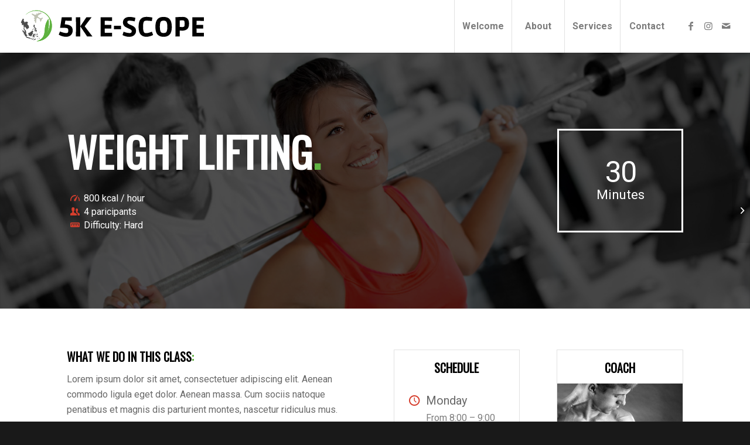

--- FILE ---
content_type: text/html; charset=UTF-8
request_url: https://www.5k-escope.com/portfolio-item/weight-lifting/
body_size: 16923
content:
<!DOCTYPE html>
<html lang="en-US" class="html_stretched responsive av-preloader-disabled  html_header_top html_logo_left html_main_nav_header html_menu_right html_custom html_header_sticky html_header_shrinking html_mobile_menu_tablet html_header_searchicon_disabled html_content_align_left html_header_unstick_top html_header_stretch html_minimal_header html_minimal_header_shadow html_elegant-blog html_av-overlay-side html_av-overlay-side-classic html_av-submenu-noclone html_entry_id_575 av-cookies-no-cookie-consent av-no-preview av-default-lightbox html_text_menu_active av-mobile-menu-switch-default">
<head>
<meta charset="UTF-8" />
<meta name="robots" content="index, follow" />


<!-- mobile setting -->
<meta name="viewport" content="width=device-width, initial-scale=1">

<!-- Scripts/CSS and wp_head hook -->
<title>Weight Lifting &#8211; 5k E-scope</title>
<meta name='robots' content='max-image-preview:large' />
<link rel="alternate" type="application/rss+xml" title="5k E-scope &raquo; Feed" href="https://www.5k-escope.com/feed/" />
<link rel="alternate" type="application/rss+xml" title="5k E-scope &raquo; Comments Feed" href="https://www.5k-escope.com/comments/feed/" />
<link rel="alternate" title="oEmbed (JSON)" type="application/json+oembed" href="https://www.5k-escope.com/wp-json/oembed/1.0/embed?url=https%3A%2F%2Fwww.5k-escope.com%2Fportfolio-item%2Fweight-lifting%2F" />
<link rel="alternate" title="oEmbed (XML)" type="text/xml+oembed" href="https://www.5k-escope.com/wp-json/oembed/1.0/embed?url=https%3A%2F%2Fwww.5k-escope.com%2Fportfolio-item%2Fweight-lifting%2F&#038;format=xml" />

<!-- google webfont font replacement -->

			<script type='text/javascript'>

				(function() {

					/*	check if webfonts are disabled by user setting via cookie - or user must opt in.	*/
					var html = document.getElementsByTagName('html')[0];
					var cookie_check = html.className.indexOf('av-cookies-needs-opt-in') >= 0 || html.className.indexOf('av-cookies-can-opt-out') >= 0;
					var allow_continue = true;
					var silent_accept_cookie = html.className.indexOf('av-cookies-user-silent-accept') >= 0;

					if( cookie_check && ! silent_accept_cookie )
					{
						if( ! document.cookie.match(/aviaCookieConsent/) || html.className.indexOf('av-cookies-session-refused') >= 0 )
						{
							allow_continue = false;
						}
						else
						{
							if( ! document.cookie.match(/aviaPrivacyRefuseCookiesHideBar/) )
							{
								allow_continue = false;
							}
							else if( ! document.cookie.match(/aviaPrivacyEssentialCookiesEnabled/) )
							{
								allow_continue = false;
							}
							else if( document.cookie.match(/aviaPrivacyGoogleWebfontsDisabled/) )
							{
								allow_continue = false;
							}
						}
					}

					if( allow_continue )
					{
						var f = document.createElement('link');

						f.type 	= 'text/css';
						f.rel 	= 'stylesheet';
						f.href 	= 'https://fonts.googleapis.com/css?family=Oswald%7CLato:300,400,700%7CRoboto:100,400,700&display=auto';
						f.id 	= 'avia-google-webfont';

						document.getElementsByTagName('head')[0].appendChild(f);
					}
				})();

			</script>
			<style id='wp-img-auto-sizes-contain-inline-css' type='text/css'>
img:is([sizes=auto i],[sizes^="auto," i]){contain-intrinsic-size:3000px 1500px}
/*# sourceURL=wp-img-auto-sizes-contain-inline-css */
</style>

<link rel='stylesheet' id='wp-block-library-css' href='https://www.5k-escope.com/wp-includes/css/dist/block-library/style.min.css?ver=6.9' type='text/css' media='all' />
<style id='global-styles-inline-css' type='text/css'>
:root{--wp--preset--aspect-ratio--square: 1;--wp--preset--aspect-ratio--4-3: 4/3;--wp--preset--aspect-ratio--3-4: 3/4;--wp--preset--aspect-ratio--3-2: 3/2;--wp--preset--aspect-ratio--2-3: 2/3;--wp--preset--aspect-ratio--16-9: 16/9;--wp--preset--aspect-ratio--9-16: 9/16;--wp--preset--color--black: #000000;--wp--preset--color--cyan-bluish-gray: #abb8c3;--wp--preset--color--white: #ffffff;--wp--preset--color--pale-pink: #f78da7;--wp--preset--color--vivid-red: #cf2e2e;--wp--preset--color--luminous-vivid-orange: #ff6900;--wp--preset--color--luminous-vivid-amber: #fcb900;--wp--preset--color--light-green-cyan: #7bdcb5;--wp--preset--color--vivid-green-cyan: #00d084;--wp--preset--color--pale-cyan-blue: #8ed1fc;--wp--preset--color--vivid-cyan-blue: #0693e3;--wp--preset--color--vivid-purple: #9b51e0;--wp--preset--color--metallic-red: #b02b2c;--wp--preset--color--maximum-yellow-red: #edae44;--wp--preset--color--yellow-sun: #eeee22;--wp--preset--color--palm-leaf: #83a846;--wp--preset--color--aero: #7bb0e7;--wp--preset--color--old-lavender: #745f7e;--wp--preset--color--steel-teal: #5f8789;--wp--preset--color--raspberry-pink: #d65799;--wp--preset--color--medium-turquoise: #4ecac2;--wp--preset--gradient--vivid-cyan-blue-to-vivid-purple: linear-gradient(135deg,rgb(6,147,227) 0%,rgb(155,81,224) 100%);--wp--preset--gradient--light-green-cyan-to-vivid-green-cyan: linear-gradient(135deg,rgb(122,220,180) 0%,rgb(0,208,130) 100%);--wp--preset--gradient--luminous-vivid-amber-to-luminous-vivid-orange: linear-gradient(135deg,rgb(252,185,0) 0%,rgb(255,105,0) 100%);--wp--preset--gradient--luminous-vivid-orange-to-vivid-red: linear-gradient(135deg,rgb(255,105,0) 0%,rgb(207,46,46) 100%);--wp--preset--gradient--very-light-gray-to-cyan-bluish-gray: linear-gradient(135deg,rgb(238,238,238) 0%,rgb(169,184,195) 100%);--wp--preset--gradient--cool-to-warm-spectrum: linear-gradient(135deg,rgb(74,234,220) 0%,rgb(151,120,209) 20%,rgb(207,42,186) 40%,rgb(238,44,130) 60%,rgb(251,105,98) 80%,rgb(254,248,76) 100%);--wp--preset--gradient--blush-light-purple: linear-gradient(135deg,rgb(255,206,236) 0%,rgb(152,150,240) 100%);--wp--preset--gradient--blush-bordeaux: linear-gradient(135deg,rgb(254,205,165) 0%,rgb(254,45,45) 50%,rgb(107,0,62) 100%);--wp--preset--gradient--luminous-dusk: linear-gradient(135deg,rgb(255,203,112) 0%,rgb(199,81,192) 50%,rgb(65,88,208) 100%);--wp--preset--gradient--pale-ocean: linear-gradient(135deg,rgb(255,245,203) 0%,rgb(182,227,212) 50%,rgb(51,167,181) 100%);--wp--preset--gradient--electric-grass: linear-gradient(135deg,rgb(202,248,128) 0%,rgb(113,206,126) 100%);--wp--preset--gradient--midnight: linear-gradient(135deg,rgb(2,3,129) 0%,rgb(40,116,252) 100%);--wp--preset--font-size--small: 1rem;--wp--preset--font-size--medium: 1.125rem;--wp--preset--font-size--large: 1.75rem;--wp--preset--font-size--x-large: clamp(1.75rem, 3vw, 2.25rem);--wp--preset--spacing--20: 0.44rem;--wp--preset--spacing--30: 0.67rem;--wp--preset--spacing--40: 1rem;--wp--preset--spacing--50: 1.5rem;--wp--preset--spacing--60: 2.25rem;--wp--preset--spacing--70: 3.38rem;--wp--preset--spacing--80: 5.06rem;--wp--preset--shadow--natural: 6px 6px 9px rgba(0, 0, 0, 0.2);--wp--preset--shadow--deep: 12px 12px 50px rgba(0, 0, 0, 0.4);--wp--preset--shadow--sharp: 6px 6px 0px rgba(0, 0, 0, 0.2);--wp--preset--shadow--outlined: 6px 6px 0px -3px rgb(255, 255, 255), 6px 6px rgb(0, 0, 0);--wp--preset--shadow--crisp: 6px 6px 0px rgb(0, 0, 0);}:root { --wp--style--global--content-size: 800px;--wp--style--global--wide-size: 1130px; }:where(body) { margin: 0; }.wp-site-blocks > .alignleft { float: left; margin-right: 2em; }.wp-site-blocks > .alignright { float: right; margin-left: 2em; }.wp-site-blocks > .aligncenter { justify-content: center; margin-left: auto; margin-right: auto; }:where(.is-layout-flex){gap: 0.5em;}:where(.is-layout-grid){gap: 0.5em;}.is-layout-flow > .alignleft{float: left;margin-inline-start: 0;margin-inline-end: 2em;}.is-layout-flow > .alignright{float: right;margin-inline-start: 2em;margin-inline-end: 0;}.is-layout-flow > .aligncenter{margin-left: auto !important;margin-right: auto !important;}.is-layout-constrained > .alignleft{float: left;margin-inline-start: 0;margin-inline-end: 2em;}.is-layout-constrained > .alignright{float: right;margin-inline-start: 2em;margin-inline-end: 0;}.is-layout-constrained > .aligncenter{margin-left: auto !important;margin-right: auto !important;}.is-layout-constrained > :where(:not(.alignleft):not(.alignright):not(.alignfull)){max-width: var(--wp--style--global--content-size);margin-left: auto !important;margin-right: auto !important;}.is-layout-constrained > .alignwide{max-width: var(--wp--style--global--wide-size);}body .is-layout-flex{display: flex;}.is-layout-flex{flex-wrap: wrap;align-items: center;}.is-layout-flex > :is(*, div){margin: 0;}body .is-layout-grid{display: grid;}.is-layout-grid > :is(*, div){margin: 0;}body{padding-top: 0px;padding-right: 0px;padding-bottom: 0px;padding-left: 0px;}a:where(:not(.wp-element-button)){text-decoration: underline;}:root :where(.wp-element-button, .wp-block-button__link){background-color: #32373c;border-width: 0;color: #fff;font-family: inherit;font-size: inherit;font-style: inherit;font-weight: inherit;letter-spacing: inherit;line-height: inherit;padding-top: calc(0.667em + 2px);padding-right: calc(1.333em + 2px);padding-bottom: calc(0.667em + 2px);padding-left: calc(1.333em + 2px);text-decoration: none;text-transform: inherit;}.has-black-color{color: var(--wp--preset--color--black) !important;}.has-cyan-bluish-gray-color{color: var(--wp--preset--color--cyan-bluish-gray) !important;}.has-white-color{color: var(--wp--preset--color--white) !important;}.has-pale-pink-color{color: var(--wp--preset--color--pale-pink) !important;}.has-vivid-red-color{color: var(--wp--preset--color--vivid-red) !important;}.has-luminous-vivid-orange-color{color: var(--wp--preset--color--luminous-vivid-orange) !important;}.has-luminous-vivid-amber-color{color: var(--wp--preset--color--luminous-vivid-amber) !important;}.has-light-green-cyan-color{color: var(--wp--preset--color--light-green-cyan) !important;}.has-vivid-green-cyan-color{color: var(--wp--preset--color--vivid-green-cyan) !important;}.has-pale-cyan-blue-color{color: var(--wp--preset--color--pale-cyan-blue) !important;}.has-vivid-cyan-blue-color{color: var(--wp--preset--color--vivid-cyan-blue) !important;}.has-vivid-purple-color{color: var(--wp--preset--color--vivid-purple) !important;}.has-metallic-red-color{color: var(--wp--preset--color--metallic-red) !important;}.has-maximum-yellow-red-color{color: var(--wp--preset--color--maximum-yellow-red) !important;}.has-yellow-sun-color{color: var(--wp--preset--color--yellow-sun) !important;}.has-palm-leaf-color{color: var(--wp--preset--color--palm-leaf) !important;}.has-aero-color{color: var(--wp--preset--color--aero) !important;}.has-old-lavender-color{color: var(--wp--preset--color--old-lavender) !important;}.has-steel-teal-color{color: var(--wp--preset--color--steel-teal) !important;}.has-raspberry-pink-color{color: var(--wp--preset--color--raspberry-pink) !important;}.has-medium-turquoise-color{color: var(--wp--preset--color--medium-turquoise) !important;}.has-black-background-color{background-color: var(--wp--preset--color--black) !important;}.has-cyan-bluish-gray-background-color{background-color: var(--wp--preset--color--cyan-bluish-gray) !important;}.has-white-background-color{background-color: var(--wp--preset--color--white) !important;}.has-pale-pink-background-color{background-color: var(--wp--preset--color--pale-pink) !important;}.has-vivid-red-background-color{background-color: var(--wp--preset--color--vivid-red) !important;}.has-luminous-vivid-orange-background-color{background-color: var(--wp--preset--color--luminous-vivid-orange) !important;}.has-luminous-vivid-amber-background-color{background-color: var(--wp--preset--color--luminous-vivid-amber) !important;}.has-light-green-cyan-background-color{background-color: var(--wp--preset--color--light-green-cyan) !important;}.has-vivid-green-cyan-background-color{background-color: var(--wp--preset--color--vivid-green-cyan) !important;}.has-pale-cyan-blue-background-color{background-color: var(--wp--preset--color--pale-cyan-blue) !important;}.has-vivid-cyan-blue-background-color{background-color: var(--wp--preset--color--vivid-cyan-blue) !important;}.has-vivid-purple-background-color{background-color: var(--wp--preset--color--vivid-purple) !important;}.has-metallic-red-background-color{background-color: var(--wp--preset--color--metallic-red) !important;}.has-maximum-yellow-red-background-color{background-color: var(--wp--preset--color--maximum-yellow-red) !important;}.has-yellow-sun-background-color{background-color: var(--wp--preset--color--yellow-sun) !important;}.has-palm-leaf-background-color{background-color: var(--wp--preset--color--palm-leaf) !important;}.has-aero-background-color{background-color: var(--wp--preset--color--aero) !important;}.has-old-lavender-background-color{background-color: var(--wp--preset--color--old-lavender) !important;}.has-steel-teal-background-color{background-color: var(--wp--preset--color--steel-teal) !important;}.has-raspberry-pink-background-color{background-color: var(--wp--preset--color--raspberry-pink) !important;}.has-medium-turquoise-background-color{background-color: var(--wp--preset--color--medium-turquoise) !important;}.has-black-border-color{border-color: var(--wp--preset--color--black) !important;}.has-cyan-bluish-gray-border-color{border-color: var(--wp--preset--color--cyan-bluish-gray) !important;}.has-white-border-color{border-color: var(--wp--preset--color--white) !important;}.has-pale-pink-border-color{border-color: var(--wp--preset--color--pale-pink) !important;}.has-vivid-red-border-color{border-color: var(--wp--preset--color--vivid-red) !important;}.has-luminous-vivid-orange-border-color{border-color: var(--wp--preset--color--luminous-vivid-orange) !important;}.has-luminous-vivid-amber-border-color{border-color: var(--wp--preset--color--luminous-vivid-amber) !important;}.has-light-green-cyan-border-color{border-color: var(--wp--preset--color--light-green-cyan) !important;}.has-vivid-green-cyan-border-color{border-color: var(--wp--preset--color--vivid-green-cyan) !important;}.has-pale-cyan-blue-border-color{border-color: var(--wp--preset--color--pale-cyan-blue) !important;}.has-vivid-cyan-blue-border-color{border-color: var(--wp--preset--color--vivid-cyan-blue) !important;}.has-vivid-purple-border-color{border-color: var(--wp--preset--color--vivid-purple) !important;}.has-metallic-red-border-color{border-color: var(--wp--preset--color--metallic-red) !important;}.has-maximum-yellow-red-border-color{border-color: var(--wp--preset--color--maximum-yellow-red) !important;}.has-yellow-sun-border-color{border-color: var(--wp--preset--color--yellow-sun) !important;}.has-palm-leaf-border-color{border-color: var(--wp--preset--color--palm-leaf) !important;}.has-aero-border-color{border-color: var(--wp--preset--color--aero) !important;}.has-old-lavender-border-color{border-color: var(--wp--preset--color--old-lavender) !important;}.has-steel-teal-border-color{border-color: var(--wp--preset--color--steel-teal) !important;}.has-raspberry-pink-border-color{border-color: var(--wp--preset--color--raspberry-pink) !important;}.has-medium-turquoise-border-color{border-color: var(--wp--preset--color--medium-turquoise) !important;}.has-vivid-cyan-blue-to-vivid-purple-gradient-background{background: var(--wp--preset--gradient--vivid-cyan-blue-to-vivid-purple) !important;}.has-light-green-cyan-to-vivid-green-cyan-gradient-background{background: var(--wp--preset--gradient--light-green-cyan-to-vivid-green-cyan) !important;}.has-luminous-vivid-amber-to-luminous-vivid-orange-gradient-background{background: var(--wp--preset--gradient--luminous-vivid-amber-to-luminous-vivid-orange) !important;}.has-luminous-vivid-orange-to-vivid-red-gradient-background{background: var(--wp--preset--gradient--luminous-vivid-orange-to-vivid-red) !important;}.has-very-light-gray-to-cyan-bluish-gray-gradient-background{background: var(--wp--preset--gradient--very-light-gray-to-cyan-bluish-gray) !important;}.has-cool-to-warm-spectrum-gradient-background{background: var(--wp--preset--gradient--cool-to-warm-spectrum) !important;}.has-blush-light-purple-gradient-background{background: var(--wp--preset--gradient--blush-light-purple) !important;}.has-blush-bordeaux-gradient-background{background: var(--wp--preset--gradient--blush-bordeaux) !important;}.has-luminous-dusk-gradient-background{background: var(--wp--preset--gradient--luminous-dusk) !important;}.has-pale-ocean-gradient-background{background: var(--wp--preset--gradient--pale-ocean) !important;}.has-electric-grass-gradient-background{background: var(--wp--preset--gradient--electric-grass) !important;}.has-midnight-gradient-background{background: var(--wp--preset--gradient--midnight) !important;}.has-small-font-size{font-size: var(--wp--preset--font-size--small) !important;}.has-medium-font-size{font-size: var(--wp--preset--font-size--medium) !important;}.has-large-font-size{font-size: var(--wp--preset--font-size--large) !important;}.has-x-large-font-size{font-size: var(--wp--preset--font-size--x-large) !important;}
/*# sourceURL=global-styles-inline-css */
</style>

<link rel='stylesheet' id='avia-merged-styles-css' href='https://www.5k-escope.com/wp-content/uploads/dynamic_avia/avia-merged-styles-a835e67899e1b56ce84c6b785548ebe2---65d08e90125de.css' type='text/css' media='all' />
<link rel='stylesheet' id='avia-single-post-575-css' href='https://www.5k-escope.com/wp-content/uploads/dynamic_avia/avia_posts_css/post-575.css?ver=ver-1709349891' type='text/css' media='all' />
<script type="text/javascript" src="https://www.5k-escope.com/wp-content/uploads/dynamic_avia/avia-head-scripts-fa5ebcdd5bf8df31f2a419a453bcf7e4---65d08e901ce9b.js" id="avia-head-scripts-js"></script>
<link rel="https://api.w.org/" href="https://www.5k-escope.com/wp-json/" /><link rel="alternate" title="JSON" type="application/json" href="https://www.5k-escope.com/wp-json/wp/v2/portfolio/575" /><link rel="EditURI" type="application/rsd+xml" title="RSD" href="https://www.5k-escope.com/xmlrpc.php?rsd" />
<meta name="generator" content="WordPress 6.9" />
<link rel="canonical" href="https://www.5k-escope.com/portfolio-item/weight-lifting/" />
<link rel='shortlink' href='https://www.5k-escope.com/?p=575' />
<link rel="profile" href="http://gmpg.org/xfn/11" />
<link rel="alternate" type="application/rss+xml" title="5k E-scope RSS2 Feed" href="https://www.5k-escope.com/feed/" />
<link rel="pingback" href="https://www.5k-escope.com/xmlrpc.php" />

<style type='text/css' media='screen'>
 #top #header_main > .container, #top #header_main > .container .main_menu  .av-main-nav > li > a, #top #header_main #menu-item-shop .cart_dropdown_link{ height:90px; line-height: 90px; }
 .html_top_nav_header .av-logo-container{ height:90px;  }
 .html_header_top.html_header_sticky #top #wrap_all #main{ padding-top:90px; } 
</style>
<!--[if lt IE 9]><script src="https://www.5k-escope.com/wp-content/themes/enfold/js/html5shiv.js"></script><![endif]-->
<link rel="icon" href="https://www.5k-escope.com/wp-content/uploads/2023/09/escope-logo-1.svg" type="image/x-icon">

<!-- To speed up the rendering and to display the site as fast as possible to the user we include some styles and scripts for above the fold content inline -->
<script type="text/javascript">'use strict';var avia_is_mobile=!1;if(/Android|webOS|iPhone|iPad|iPod|BlackBerry|IEMobile|Opera Mini/i.test(navigator.userAgent)&&'ontouchstart' in document.documentElement){avia_is_mobile=!0;document.documentElement.className+=' avia_mobile '}
else{document.documentElement.className+=' avia_desktop '};document.documentElement.className+=' js_active ';(function(){var e=['-webkit-','-moz-','-ms-',''],n='',o=!1,a=!1;for(var t in e){if(e[t]+'transform' in document.documentElement.style){o=!0;n=e[t]+'transform'};if(e[t]+'perspective' in document.documentElement.style){a=!0}};if(o){document.documentElement.className+=' avia_transform '};if(a){document.documentElement.className+=' avia_transform3d '};if(typeof document.getElementsByClassName=='function'&&typeof document.documentElement.getBoundingClientRect=='function'&&avia_is_mobile==!1){if(n&&window.innerHeight>0){setTimeout(function(){var e=0,o={},a=0,t=document.getElementsByClassName('av-parallax'),i=window.pageYOffset||document.documentElement.scrollTop;for(e=0;e<t.length;e++){t[e].style.top='0px';o=t[e].getBoundingClientRect();a=Math.ceil((window.innerHeight+i-o.top)*0.3);t[e].style[n]='translate(0px, '+a+'px)';t[e].style.top='auto';t[e].className+=' enabled-parallax '}},50)}}})();</script><style type="text/css">
		@font-face {font-family: 'entypo-fontello'; font-weight: normal; font-style: normal; font-display: auto;
		src: url('https://www.5k-escope.com/wp-content/themes/enfold/config-templatebuilder/avia-template-builder/assets/fonts/entypo-fontello.woff2') format('woff2'),
		url('https://www.5k-escope.com/wp-content/themes/enfold/config-templatebuilder/avia-template-builder/assets/fonts/entypo-fontello.woff') format('woff'),
		url('https://www.5k-escope.com/wp-content/themes/enfold/config-templatebuilder/avia-template-builder/assets/fonts/entypo-fontello.ttf') format('truetype'),
		url('https://www.5k-escope.com/wp-content/themes/enfold/config-templatebuilder/avia-template-builder/assets/fonts/entypo-fontello.svg#entypo-fontello') format('svg'),
		url('https://www.5k-escope.com/wp-content/themes/enfold/config-templatebuilder/avia-template-builder/assets/fonts/entypo-fontello.eot'),
		url('https://www.5k-escope.com/wp-content/themes/enfold/config-templatebuilder/avia-template-builder/assets/fonts/entypo-fontello.eot?#iefix') format('embedded-opentype');
		} #top .avia-font-entypo-fontello, body .avia-font-entypo-fontello, html body [data-av_iconfont='entypo-fontello']:before{ font-family: 'entypo-fontello'; }
		
		@font-face {font-family: 'flaticon'; font-weight: normal; font-style: normal; font-display: auto;
		src: url('https://www.5k-escope.com/wp-content/uploads/dynamic_avia/avia_icon_fonts/flaticon/flaticon.woff2') format('woff2'),
		url('https://www.5k-escope.com/wp-content/uploads/dynamic_avia/avia_icon_fonts/flaticon/flaticon.woff') format('woff'),
		url('https://www.5k-escope.com/wp-content/uploads/dynamic_avia/avia_icon_fonts/flaticon/flaticon.ttf') format('truetype'),
		url('https://www.5k-escope.com/wp-content/uploads/dynamic_avia/avia_icon_fonts/flaticon/flaticon.svg#flaticon') format('svg'),
		url('https://www.5k-escope.com/wp-content/uploads/dynamic_avia/avia_icon_fonts/flaticon/flaticon.eot'),
		url('https://www.5k-escope.com/wp-content/uploads/dynamic_avia/avia_icon_fonts/flaticon/flaticon.eot?#iefix') format('embedded-opentype');
		} #top .avia-font-flaticon, body .avia-font-flaticon, html body [data-av_iconfont='flaticon']:before{ font-family: 'flaticon'; }
		</style>

<!--
Debugging Info for Theme support: 

Theme: Enfold
Version: 5.6.2
Installed: enfold
AviaFramework Version: 5.3
AviaBuilder Version: 5.3
aviaElementManager Version: 1.0.1
ML:256-PU:83-PLA:4
WP:6.9
Compress: CSS:all theme files - JS:all theme files
Updates: disabled
PLAu:4
-->
</head>

<body id="top" class="wp-singular portfolio-template-default single single-portfolio postid-575 wp-theme-enfold stretched rtl_columns av-curtain-numeric oswald lato  avia-responsive-images-support" itemscope="itemscope" itemtype="https://schema.org/WebPage" >

	
	<div id='wrap_all'>

	
<header id='header' class='all_colors header_color light_bg_color  av_header_top av_logo_left av_main_nav_header av_menu_right av_custom av_header_sticky av_header_shrinking av_header_stretch av_mobile_menu_tablet av_header_searchicon_disabled av_header_unstick_top av_seperator_big_border av_minimal_header av_minimal_header_shadow av_bottom_nav_disabled  av_alternate_logo_active' data-av_shrink_factor='20' role="banner" itemscope="itemscope" itemtype="https://schema.org/WPHeader" >

		<div  id='header_main' class='container_wrap container_wrap_logo'>

        <div class='container av-logo-container'><div class='inner-container'><span class='logo avia-svg-logo'><a href='https://www.5k-escope.com/' class='av-contains-svg'><svg version="1.0" id="Layer_1" xmlns="http://www.w3.org/2000/svg" xmlns:xlink="http://www.w3.org/1999/xlink" x="0px" y="0px"
	 width="743px" height="199.2px" viewBox="0 0 743 199.2" enable-background="new 0 0 743 199.2" xml:space="preserve" preserveAspectRatio="xMinYMid meet">
<path d="M214.3,65.2v13.4l-24.7-0.4l-2.1,13.7c14.9,0.9,24.2,5,27.8,12.3c1.4,3,2.2,6.5,2.2,10.7c0,7.6-2.3,13.5-6.9,17.8
	s-10.9,6.4-19,6.4c-4.3,0-8.7-0.7-13.2-2s-7.9-2.7-10.2-4.1l-3.5-2.1l4.7-11.8c9.9,3.9,17.8,5.9,23.6,5.9c2.4,0,4.3-0.5,5.7-1.5
	s2.1-3.6,2.1-7.8s-0.8-6.9-2.3-8.1c-2-1.7-7.5-2.5-16.5-2.5l-12.2,0.2l6.3-40.2h38.2L214.3,65.2z"/>
<path d="M246,65.2v72.6h-16.3l0.3-37l-0.3-35.6L246,65.2z M272.1,137.7l-25.9-38.1l23.3-34.5h19.7l-26,34v0.6l29,38H272.1z"/>
<path d="M323,137.7V65.2h43.6V79l-27.5-0.3l-0.4,15.5H364v13.6h-25.3l0.4,16.3l27.5-0.2v13.8H323z"/>
<path d="M373.7,110.8V97.2h26.6v13.6C400.3,110.8,373.7,110.8,373.7,110.8z"/>
<path d="M431.5,78.1c-2.3,0-4,0.4-5.3,1.3c-1.2,0.9-1.9,2.3-1.9,4.4s0.9,3.8,2.6,5.1c1.8,1.3,3.7,2.5,5.8,3.5s4,1.9,5.7,2.6
	s3,1.3,3.9,1.8c0.9,0.4,2.1,1.1,3.7,1.9c1.5,0.8,2.8,1.6,3.6,2.3c0.9,0.7,1.9,1.7,3,2.8s2,2.3,2.5,3.5c1.4,3,2.2,6.1,2.2,9.5
	c0,6.7-2.4,12.1-7.2,16.2s-11,6.2-18.7,6.2c-3.9,0-8-0.5-12.2-1.6s-7.4-2.1-9.7-3.3l-3.4-1.5c0.1-0.5,0.4-1.3,0.7-2.2
	c0.4-1.2,1.5-4.8,3.3-10.7c8.5,3.4,16.2,5.1,23.3,5.1c2,0,3.7-0.4,5.2-1.3c1.4-0.9,2.2-3,2.2-6.2c0-1.5-0.4-2.7-1.2-3.5
	s-1.5-1.4-2.1-1.9c-0.6-0.4-1.3-0.9-2.4-1.5c-1-0.5-1.9-1-2.7-1.3c-1.6-0.8-4.5-2.1-8.6-4.1c-4.2-2-7.2-3.7-9-5.2
	c-4.7-3.7-7.1-8.7-7.1-15.1c0-6.3,2.2-11.4,6.7-15.2c4.4-3.8,10.8-5.7,18.9-5.7c3,0,6.2,0.3,9.8,0.8c3.6,0.6,7.5,1.4,11.7,2.6
	l-2.6,13.2C444,78.9,437.1,78.1,431.5,78.1L431.5,78.1z"/>
<path d="M517.2,79.6c-8.5-1-15.1-1.5-19.6-1.5s-7.6,0.6-9.2,1.9c-3.1,2.5-4.6,10-4.6,22.5c0,5.7,0.5,10.4,1.5,14s2.2,6,3.7,7.1
	s3.7,1.7,6.6,1.7s6.1-0.5,9.7-1.4c3.5-0.9,7.5-2.3,12-4.1l4.6,12.2c-0.8,0.6-2,1.2-3.5,2s-4.5,1.8-9,3.1s-8.9,2-13.2,2
	c-9.2,0-16.4-3-21.6-8.9s-7.7-15.3-7.7-28.1c0-12.1,1.9-21.2,5.8-27.1c1.8-2.8,4-5.1,6.8-6.8c2.7-1.7,5.5-2.8,8.5-3.5
	c2.9-0.6,6-0.9,9.2-0.9s7,0.3,11.4,0.8c4.4,0.5,7.9,1.1,10.5,1.8L517.2,79.6z"/>
<path d="M573.6,137.4c-3.5,1.1-7.5,1.7-12,1.7s-8.6-0.6-12-1.7c-3.5-1.1-6.7-3-9.7-5.7c-6.2-5.5-9.3-15.7-9.3-30.4
	c0-16.7,4.3-27.7,12.8-33c4.6-3,10.7-4.4,18.2-4.4c11.8,0,20.1,3.7,25,11.1c4,6.1,6,14.8,6,26.3c0,14.8-3.1,24.9-9.3,30.4
	C580.3,134.4,577.1,136.3,573.6,137.4L573.6,137.4z M553.4,79.7c-1.9,1.1-3.4,3.4-4.4,6.8s-1.5,8.4-1.5,15s0.5,11.6,1.6,15
	s2.5,5.7,4.4,6.8s4.6,1.6,8.1,1.6s6.2-0.5,8.1-1.7c4.1-2.3,6.1-9.6,6.1-21.7c0-12.2-2-19.5-5.9-21.8c-1.9-1.1-4.7-1.7-8.3-1.7
	C558,78.1,555.3,78.6,553.4,79.7L553.4,79.7z"/>
<path d="M606.3,65.3c11.1-1,20.4-1.4,28.1-1.4c7.6,0,13.5,2.2,17.5,6.5c4.1,4.3,6.1,10.6,6.1,19c0,10.2-2.7,17.3-8.2,21.4
	c-4.7,3.4-10.6,5.2-17.6,5.2l-9.7-0.3v22.2h-16.2l0.4-33.9L606.3,65.3z M639,78.4c-1-1-3.2-1.4-6.8-1.4s-6.8,0.2-9.7,0.5v24
	c2.9,0.5,6.1,0.7,9.6,0.7s5.9-0.6,7.2-1.8s2-4.8,2-10.9C641.3,83.5,640.5,79.8,639,78.4z"/>
<path d="M670.4,137.7V65.2H714V79l-27.5-0.3l-0.4,15.5h25.3v13.6h-25.3l0.4,16.3l27.5-0.2v13.8H670.4z"/>
<g>
	<g>
		<path fill="#5EB23F" d="M65.1,41.2c9.6-2.6,19.9-2.6,29.6-0.2c10.2,2.7,19.6,8,27.1,15.5c8.7,8.7,14.5,20.3,16.4,32.5
			c1.9,12.6-0.4,25.8-6.6,36.9c-5.3,9.7-13.4,17.8-23.1,23c-5.4,3.1-11.4,4.9-17.4,6.2c-3.1,0.6-6.3,1-9.5,0.7
			c8.3-2.8,16.5-7.1,22-14.1c4.5-5.7,6.3-13,7.2-20.1c1.1-8.9,1.3-17.9,3.5-26.6c2.1-8.9,6.2-17.3,12-24.3
			c0.4,10.8,1.5,21.6,0.2,32.4c-0.9,7.9-3.5,15.5-7.3,22.5c4.2-6.1,7.1-13.1,9.2-20.2c2.6-9.2,3.8-19,2.3-28.5
			c-0.9-5.3-2.8-10.6-6.3-14.8c-9.5-11.8-24-19.5-39.1-21C72.6,39.6,59.7,42.5,49,49c-4.4,2.5-8.3,5.9-12,9.4
			C44.4,50,54.4,44.1,65.1,41.2L65.1,41.2z"/>
		<path fill="#5EB23F" d="M34.9,60.8c0.6-0.8,1.2-1.6,1.9-2.3C36.3,59.3,35.6,60,34.9,60.8z"/>
		<path fill="#BFC2B3" d="M91.8,49.9c1.7-0.7,3.3-1.6,5-2.1c1.4-0.4,2.4,0.7,3.3,1.5c-4.4,2.9-8.8,6-13.1,8.9
			c-1.4,0.9-2.6,2.7-1.8,4.3c1.6,2.7,4.6,3.9,7.1,5.6c1,0.6,2,1.5,3.2,1.7c2.1-0.5,3.9-1.6,5.9-2.3c1.3-0.6,2.5,0.4,3.7,0.7
			c-1.5,2-3.6,3.4-5.2,5.3c0.1,0.5,0.4,1,0.7,1.5c-0.4-0.1-1.1-0.2-1.5-0.3c-0.7,2.4-1.3,4.9-1.9,7.4c-0.8-0.7-1.6-1.3-2.4-2
			c-0.3-2.5-0.5-5.1-1.1-7.5c-1.5-1.3-3.4-2.1-5-3.2c-1.8-1-3.6-2.5-5.8-2.5c-1.7,0.7-2.2,2.7-2.7,4.2c-1.2,5.2-1.4,10.5-1.9,15.8
			c-1-0.7-2.5-1.1-2.9-2.4c-0.4-1.8-0.5-3.7-0.8-5.5c-1.1-0.7-2.4-1.2-3.3-2.2c0-0.7,0.3-1.2,0.9-1.5c0.7,0.1,1.4,0.4,2,0.7
			c-0.1-1.6-0.2-3.2-0.4-4.8c-1.2-0.7-2.9-1.1-3.6-2.4c-0.2-1.9,2.1-1.1,3.2-0.6c-0.5-2.4-0.3-5-1.2-7.2c-2.8-2.1-6-3.5-8.5-5.9
			c-0.7-0.7-1.3-1.9-0.5-2.7c0.7-0.9,2-0.4,2.9-0.1c3.1,1.2,5.8,3,8.7,4.5c2.3-0.9,4.7-1.8,6.9-2.9c-0.7-0.7-2.2-1.2-1.8-2.5
			c1.7-1.2,3.1,1.3,4.8,1.4c1.5-0.5,2.8-1.3,4.2-1.9c-1-0.8-2.1-1.6-1.6-3C88.9,48.1,90.4,49,91.8,49.9L91.8,49.9z"/>
		<path fill="#E19794" d="M22,67C22.1,67,22.1,67,22,67z"/>
		<path fill="#4C4C4C" d="M29.7,69.7c1,1,1.8,2.2,2.6,3.4c0,0.8,0.1,1.6,0.2,2.3c-0.6,0.4-1.4,0.7-1.9,1.3c-0.2,0.8,0.2,1.5,0.3,2.2
			c0.7,0,1.3-0.1,2-0.1c-0.1,1.1,0.2,2,1.2,2.6c-0.3,0.4-0.5,0.8-0.8,1.2c1.1,0.7,2.1,1.5,2.9,2.5c0.6,0.1,1.1,0.1,1.7,0.2
			c-0.1-0.8-0.1-1.5-0.2-2.3c2-0.4,4.3,0.2,6-1.2c0.7,0.5,1.5,0.9,2.4,1.2c-0.9,1.8,1.6,2.4,2.8,2.9c-0.8,0.4-1.5,0.7-2.3,1.1
			c-0.4,0.8-0.8,1.5-1.4,2.1c0,1.2,0.1,2.4,1.1,3.3c0.6,1.9,2.4,2.9,3.8,4.2c1.1,2.7,2.3,5.6,1.3,8.5c-1,1.2-2.2,2.3-3.9,2.2
			c-0.8,1.7-2.4,2.6-4,3.5c-0.1-1,0-1.9,0.3-2.8c-0.3-0.3-0.7-0.7-1-1c-0.9-0.4-1.6-1-2.3-1.6c0-0.3,0.1-0.8,0.2-1
			c-0.2-0.2-0.5-0.7-0.7-1c-0.9-0.7-1.9-1.3-3.1-1.6c0-0.6,0.1-1.2,0.1-1.7c-1.6,0.1-1.7,1.7-1.9,3c-0.1,1.1-0.9,1.9-1.3,2.9
			c-0.1,0.7,0,1.5,0.1,2.2c0.2,0.1,0.6,0.2,0.8,0.3c0.4,1.6,1.1,3.1,1.9,4.6c1.6,0.5,2.5,1.9,3.4,3.1c1.3,1.7,0.4,3.8,0.6,5.8
			c1.1,0.6,1.3,2.1,0.4,3c-1.6-0.6-2.7-1.8-3.8-3c-0.5-1.1-0.7-2.4-1.4-3.4c0-1.2-0.1-2.4-0.1-3.6c-0.9-1.6-1.7-3.1-3-4.4
			c-0.3,0-0.8,0-1.1-0.1c0.2-1.1,0.5-2.3,1.1-3.3c-0.2-1-0.5-2.2,0.6-2.8c-0.3-0.4-0.5-0.7-0.8-1.1c0.5-2.9-0.8-5.7-0.9-8.6
			c-0.4-0.9-0.8-1.7-1.2-2.6c-0.3,0.5-0.6,1.1-0.7,1.6c-0.5,0.3-1.1,0.6-1.6,0.9c-0.9-0.1-1.7-0.2-2.6-0.3c0.1-0.9,0.3-1.7,0.7-2.6
			c-0.2-1.1-0.4-2.2-1-3.2c-0.5-0.2-1.1-0.4-1.6-0.5c0.3-0.2,0.9-0.6,1.1-0.9c-0.3-0.5-0.7-1-1-1.5c-0.4,0.1-1.1,0.4-1.4,0.5
			c-0.1-0.3-0.4-0.9-0.5-1.1c0.7-1.1,0.5-3,2-3.4c0.2-1.2,0-2.6,0.8-3.6c0.2,0.2,0.7,0.6,1,0.8c0.2-2,0.8-3.9,1.3-5.8
			c1-0.5,2.1-1,3-1.6C29.7,70.9,29.7,70.1,29.7,69.7z"/>
		<path fill="#4C4C4C" d="M27,114.2c0.9,0.7,1.8,1.3,3,1.3c1.5,0,1.5,1.9,2.4,2.6c1.4,1.2,2.1,3,3.7,4c0.4,0.5,1,0.7,1.7,0.6v1.2
			c0.3,0,1,0.1,1.4,0.1c0,0.5,0.1,1.1,0.1,1.7c0.5,0.2,1,0.4,1.5,0.7c-0.2,0.7-0.4,1.5-0.7,2.2c1.2,0,1.5,0.9,1.4,1.9
			c0.4,0.7,0.8,1.4,1.7,1.6c0.3,0.5,0.7,1.1,1,1.7c-1.2,1.4-1.1,3.3-1.3,5c-0.8-0.3-1.6-0.3-2.5-0.3c-0.6-1.4-1.6-2.5-2.7-3.4
			c-1.8-2-2.6-4.6-3.3-7.1c-0.2-0.8-0.9-1.4-1.5-1.9c-0.2-1-0.3-2-0.6-3c-0.3-0.6-1.1-0.6-1.6-0.9c0-0.5,0-1,0-1.5
			c-0.4-0.5-0.7-1.1-1.1-1.6C27.9,117.9,26.9,116,27,114.2z"/>
		<path fill="#4C4C4C" d="M61.3,119.3c1.3-1.1,1.7-3.3,3.6-3.5c0.8,1.7,2.2,2.9,3.7,4c-0.7,0.2-1.3,0.4-2,0.7c0.1,0.2,0.3,0.7,0.4,1
			c-0.6,0.3-1.2,0.6-1.8,0.9v1.7c0.3,0.4,0.6,0.7,0.9,1.1c0,0.3-0.1,0.9-0.2,1.2c0.6,0.6,1.2,1.4,1.7,2.1c-1,0-2,0-3,0
			c0,0.9-0.1,1.8-0.1,2.8c-0.7,0.5-1.4,1.1-2.1,1.6c-0.2,2.1-1.6,4.7-4.1,4.5c0-0.3,0.1-1,0.1-1.4c-0.7-0.2-1.5-0.5-2.2-0.8
			c-0.9,0-2.5,0.7-2.5-0.8c-0.7,0-1.5,0.1-2.2,0.1c-0.4-1.2-0.5-2.5-0.5-3.8c-1.3-1.6-1.5-3.8-0.9-5.7c0.4-0.2,0.7-0.4,1.1-0.6
			c0.8,0.4,1.6,0.8,2.4,1.2c0.3-0.9,0.7-1.8,1.3-2.5c0.8,0,1.8,0.3,2.4-0.4C58.4,121.3,59.2,119.1,61.3,119.3z"/>
		<path fill="#4C4C4C" d="M81.7,138.5c0.2-0.5,0.4-1,0.5-1.4c1.6,0.3,4.7,0.2,4.3,2.6c-0.7,0.6-1.3-0.4-1.9-0.6
			C83.8,138.6,82.7,138.7,81.7,138.5z"/>
		<path fill="#4D4D4D" d="M70.3,94.3c0.7-0.7,1.8,0,2.7-0.1c0.3,1.1,0.7,2.2,1,3.3c-0.5,0.9-1.2,1.8-1.8,2.7c0.3,0.9,0.6,1.8,1,2.6
			h1.4c0.6,0.4,1.1,0.8,1.7,1.1c0.2,0.7,0.4,1.3,0.5,2c-0.1,0.6-0.2,1.3-0.3,1.9c-0.6-0.2-1.1-0.4-1.7-0.6c0.7-1,0.5-2.1,0.5-3.2
			c-0.2,0.2-0.7,0.6-0.9,0.8c-0.6-0.8-1.3-1.5-2.4-1.3c-1,0.3-0.6-1.1-0.7-1.6c-0.5-0.2-1-0.4-1.5-0.6c-0.4-1-1-2.1-0.6-3.2
			c0.2,0.2,0.7,0.5,1,0.7C70.1,97.3,69.8,95.7,70.3,94.3z"/>
		<path fill="#4D4D4D" d="M70.7,103.6c0.7,0.3,1.5,0.6,2.2,1c-0.2,0.9-0.6,1.8-1.6,2.2C71.6,105.6,71.3,104.6,70.7,103.6z"/>
		<path fill="#4D4D4D" d="M76.7,109.4c0.4-1.1,0.7-2.2,1.3-3.2c0.2,0,0.7,0.1,0.9,0.2c0.4,1.2,0.4,2.4-0.1,3.5
			c0,0.4-0.1,1.1-0.1,1.4c-0.6-0.4-1-1-1.2-1.8c-0.5,0.7-0.9,1.3-1.2,2.1c-0.4,0.6-0.8,1.2-1.2,1.9c-0.5-0.5-1-1-1.4-1.6
			c0.3-0.9,0.7-1.7,1.1-2.5H76.7z"/>
		<path fill="#4D4D4D" d="M77,114.5c1.2-0.4,2-1.4,2.3-2.6c1.4,1.8,2.1,4.4,1.4,6.6c-0.1,0.1-0.4,0.4-0.6,0.5
			c-0.1-0.4-0.2-1.2-0.3-1.6c-0.2,0-0.6,0.1-0.9,0.1c0.2,0.8,0.3,1.7,0.5,2.5c-1.5-0.4-3-1.4-2.8-3.1c0.5-0.3,0.9-0.6,1.4-0.9
			c-1.3-0.1-2.6-0.1-3.9-0.2c-0.3,0.9-0.7,1.8-1.3,2.7c-0.1-0.6-0.1-1.1,0-1.7c0-0.6,0.1-1.2,0.3-1.8c0.3,0,0.9-0.1,1.3-0.1
			c0.1-0.3,0.4-0.8,0.6-1C75.8,113.8,76.5,113.8,77,114.5z"/>
		<path fill="#4D4D4D" d="M77.5,127.4c1.3,0.3,0.3,1.5-0.2,2.1c-0.8,1.4-2.7,0.7-4,0.4c-1.4,0.1-2.8-0.1-4.2-0.3
			c0,0.5,0.1,0.9,0.1,1.4c0.3,0.7,0.6,1.4,0.9,2c0.3-0.3,0.6-0.6,1-0.9c1.2-0.4,2.7-0.9,3.8,0.1c-0.4,0.5-0.8,1-1.1,1.5
			c-0.2-0.4-0.5-1.1-0.7-1.5l0.4,1.1c-0.8,0.3-1.7,0.5-2.5,0.8c0.3,0.9,0.8,1.6,1.4,2.4c-0.1,0.4-0.2,0.7-0.3,1.1
			c0.3,0.5,0.5,1.1,0.8,1.6c-1-0.1-1.8,0.3-2.4,1c-0.4-0.6-0.5-1.3-0.1-1.9c-1.3-0.6-0.6-2-0.5-3.1c-0.2,0.1-0.7,0.3-0.9,0.4
			c-0.6,1.8-0.5,3.8-0.8,5.6c-0.7-0.1-1.3,0-2-0.3c0.5-1.4,1.4-2.8,0.8-4.4c-0.3,0-1,0.1-1.4,0.2c0.8-1.8,0.8-4.1,2.5-5.3
			c0.1-0.8,0.1-1.6,0.2-2.4c1.2-0.3,2.3-1.5,3.6-0.9s2.7,1,4.2,1C76.5,128.5,77,128,77.5,127.4L77.5,127.4z"/>
		<path fill="#4D4D4D" d="M81.3,129.6c0.4-0.8,0.9-1.6,1.3-2.3c0.2,0.3,0.5,1,0.6,1.4c0.3,0,0.8-0.1,1-0.2c-0.1,0.9-0.3,1.9-0.4,2.8
			c-0.4,0-1.1-0.1-1.5-0.2c0.1,0.8,0.2,1.6,0.4,2.4c-0.7-0.3-1.3-0.7-2.1-0.8c0.4-0.4,0.8-0.8,1.2-1.2
			C81.7,130.8,81.5,130.2,81.3,129.6z"/>
		<path fill="#4D4D4D" d="M75.6,133.8c0.9,0.1,1.7,0.3,2.4,0.9c-0.8,0.2-1.7,0.2-2.5,0.1C75.5,134.6,75.6,134.1,75.6,133.8z"/>
		<path fill="#4D4D4D" d="M41.1,141.4c0.4-0.9,1.1-1.7,2-2.3c1.3,0.1,2.5,0.4,3.7,0.7c0.1,0.2,0.2,0.7,0.3,0.9
			c1.4,0.1,3,1.8,4.1,0.2c0.9,0.5,1.9,0.9,2.9,1.3c0.2,0.5,0.4,1,0.5,1.4c1,0,2.6-0.2,2.1,1.3c0.7,0,1.4-0.1,2.1-0.2
			c0,0.3,0,0.8-0.1,1.1c0.3-0.2,0.9-0.7,1.2-0.9c0.1,0.5,0.2,1,0.2,1.5l2.4-1.2c0.8,0.4,1.5,0.7,2.2,1.1c-1.8,1.2-4.1,0.7-6,0.5
			c-0.4-0.4-0.5-0.9-0.9-1.3l-0.2,0.9c-0.3-0.4-0.7-0.9-1-1.3l-0.5,0.6c-2.6-0.8-5.4-0.7-7.6-2.3c-1.8-0.1-3.5-0.8-5.3-1.1
			c-0.1-0.2-0.3-0.6-0.4-0.8C42.3,141.4,41.7,141.4,41.1,141.4L41.1,141.4z"/>
		<path fill="#4D4D4D" d="M71.1,140.4c0.6-0.8,1.7-0.8,2.5-1.2c-0.6,1-0.7,2.6-2.1,2.9C71.4,141.6,71.2,141,71.1,140.4z"/>
		<path fill="#4D4D4D" d="M71.1,149.9c1.4-0.8,2.7-1.5,4.1-2.3c1.3-0.2,2.8-0.6,3.7,0.6c-2.1,0.6-4.2,1.3-6,2.5
			c-0.4,0.1-1.1,0.9-1.4,0.3C71.3,150.7,71.2,150.2,71.1,149.9z"/>
		<path fill="#4D4D4D" d="M64.2,148.6c0-0.2,0.1-0.6,0.1-0.8c1.2,0,2,0.8,2.7,1.7c-0.2,0.2-0.6,0.6-0.8,0.7
			C65.5,149.6,64.8,149.1,64.2,148.6L64.2,148.6z"/>
		<g>
			<path fill="#4E4E4E" d="M69.5,106.1c0.5-0.7,1.5,0.2,1,0.9C70,107.6,69,106.7,69.5,106.1z"/>
			<path fill="#4E4E4E" d="M73.4,106c0.1,0.6,0.3,1.2,0.5,1.7c0.8,0.1,1.2,0.5,1.3,1.1c-0.7,0.4-1.4,1.3-2.3,0.9
				C73.1,108.5,73.2,107.2,73.4,106z"/>
			<path fill="#4E4E4E" d="M68.7,108.1c0.8,1,0.3,2.2-0.8,2.7c-0.1,0.2-0.2,0.6-0.3,0.8c-0.9,0.7-1.9,1.5-2.9,2
				c-0.1-1,0.8-1.6,1.4-2.2C67.1,110.5,68.2,109.4,68.7,108.1z"/>
			<path fill="#4E4E4E" d="M24.2,111c0.6-0.4,1.4,0.7,0.8,1.1C24.3,112.6,23.5,111.5,24.2,111z"/>
			<path fill="#4E4E4E" d="M26.9,119.9c0.5,0,0.9,0,1.4,0.1c0.1,0.3,0.3,0.8,0.3,1C28,120.8,27.2,120.7,26.9,119.9z"/>
			<path fill="#4E4E4E" d="M80.5,122.6c0.7-0.3,1,0,0.7,0.7C80.6,123.6,80.3,123.4,80.5,122.6z"/>
			<path fill="#4E4E4E" d="M91.4,123.6c0.4-0.6,0.7-0.6,1.1,0.1C92.1,124.3,91.8,124.2,91.4,123.6z"/>
			<path fill="#4E4E4E" d="M83.2,127.9c-0.4-0.5,0.1-1.8,0.8-1.3C84.4,127.1,83.9,128.4,83.2,127.9z"/>
			<path fill="#4E4E4E" d="M31.4,128c0.7-0.3,1.4,0.9,0.8,1.4C31.5,129.8,30.8,128.5,31.4,128z"/>
			<path fill="#4E4E4E" d="M42.1,131.5c0.6-0.4,1.2-0.9,1.9-1.4c0.3,0.9,0.6,1.9,1.3,2.6c-0.3,0.5-0.5,1-0.8,1.6
				c-0.4-0.8-0.7-1.7-1-2.5C43.2,131.7,42.5,131.6,42.1,131.5L42.1,131.5z"/>
			<path fill="#4E4E4E" d="M46.4,134.4c0.1-0.6-0.2-1.7,0.8-1.6c0.4,0.3,0.6,0.7,0.9,1C47.5,134,46.9,134.2,46.4,134.4z"/>
			<path fill="#4E4E4E" d="M80.6,135.1c0.2-0.4,0.5-0.8,0.7-1.2c0.3,0.2,0.9,0.5,1.1,0.7c0.1,0.1,0.2,0.4,0.3,0.6
				C82.1,135.1,81.3,135.1,80.6,135.1z"/>
			<path fill="#4E4E4E" d="M85,135.1c0.6,0,1.1,0.1,1.7,0.1c0,0.2-0.1,0.7-0.1,1C85.8,136.3,85.1,136.1,85,135.1z"/>
			<path fill="#4E4E4E" d="M78.4,137.3c0.7,0.1,1.3,0.1,2,0.2v0.9c-0.1,0.2-0.4,0.5-0.6,0.7C79,138.7,78.5,138.1,78.4,137.3
				L78.4,137.3z"/>
			<path fill="#4E4E4E" d="M67.5,141.8c0.6-0.2,0.8,0,0.7,0.6C67.5,142.6,67.3,142.4,67.5,141.8z"/>
			<path fill="#4E4E4E" d="M89.2,142.9c1.5-0.8,0.5,2.1-0.3,0.7C89,143.4,89.2,143.1,89.2,142.9z"/>
			<path fill="#4E4E4E" d="M90.7,146.2c0-1.3,1.2-2.2,2.2-2.8C92.7,144.6,92.2,146.5,90.7,146.2z"/>
			<path fill="#4E4E4E" d="M84.8,148.5c0.3-1.1,1.1-2.6,2.4-2.4C87.3,147.4,85.6,147.9,84.8,148.5z"/>
			<path fill="#4E4E4E" d="M65.4,146.8c1-0.8,2.4-1,3.4,0c0.7-0.1,1.5-0.3,2.2-0.4v1c-1.8,0-3.6,1-5.4,0.3
				C65.5,147.5,65.4,147.1,65.4,146.8L65.4,146.8z"/>
			<path fill="#4E4E4E" d="M71.5,147.2c-0.2-1.3,2.2-0.8,1.3,0.3C72.2,147.8,71.8,147.7,71.5,147.2z"/>
			<path fill="#4E4E4E" d="M69.2,152c0.6-0.3,1.1-1,1.8-0.6C71.4,152.5,69.7,152,69.2,152z"/>
		</g>
		<path fill="#5F5F5F" d="M76.7,111.6c0.4-0.7,1.5-0.1,0.9,0.6C77.2,112.8,76.1,112.2,76.7,111.6z"/>
		<path fill="#838383" d="M94.3,117.9c0.8-0.3,1,0,0.7,0.7C94.2,118.9,94,118.6,94.3,117.9z"/>
		<path fill="#A5A5A5" d="M71.2,118.3c0.7-0.2,1,0,0.8,0.7C71.2,119.3,70.9,119,71.2,118.3z"/>
		<path fill="#B6B6B6" d="M30.9,126.5c0.7-0.2,1,0,0.8,0.8C30.9,127.5,30.7,127.3,30.9,126.5z"/>
		<path fill="#9D9D9D" d="M41.9,127.3c0.7-0.2,1,0,0.8,0.8C41.9,128.3,41.7,128,41.9,127.3z"/>
		<path fill="#BDBDBD" d="M86.6,133.3c0.6,0.3,0.6,0.6,0,0.9C86,133.9,86,133.6,86.6,133.3z"/>
		<path fill="#585858" d="M54.9,142.1c0.5-0.3,1.4-0.3,1.7,0.3C56.4,143.2,54.5,142.9,54.9,142.1z"/>
		<path fill="#7C7C7C" d="M76.7,146c0.4-0.3,1.8-0.2,1.2,0.6C77.4,147.3,75.3,146.6,76.7,146z"/>
	</g>
	<g>
		<path fill="#5EB23F" d="M65.1,41.2c9.6-2.6,19.9-2.6,29.6-0.2c10.2,2.7,19.6,8,27.1,15.5c8.7,8.7,14.5,20.3,16.4,32.5
			c1.9,12.6-0.4,25.8-6.6,36.9c-5.3,9.7-13.4,17.8-23.1,23c-5.4,3.1-11.4,4.9-17.4,6.2c-3.1,0.6-6.3,1-9.5,0.7
			c8.3-2.8,16.5-7.1,22-14.1c4.5-5.7,6.3-13,7.2-20.1c1.1-8.9,1.3-17.9,3.5-26.6c2.1-8.9,6.2-17.3,12-24.3
			c0.4,10.8,1.5,21.6,0.2,32.4c-0.9,7.9-3.5,15.5-7.3,22.5c4.2-6.1,7.1-13.1,9.2-20.2c2.6-9.2,3.8-19,2.3-28.5
			c-0.9-5.3-2.8-10.6-6.3-14.8c-9.5-11.8-24-19.5-39.1-21C72.6,39.6,59.7,42.5,49,49c-4.4,2.5-8.3,5.9-12,9.4
			C44.4,50,54.4,44.1,65.1,41.2L65.1,41.2z"/>
		<path fill="#5EB23F" d="M34.9,60.8c0.6-0.8,1.2-1.6,1.9-2.3C36.3,59.3,35.6,60,34.9,60.8z"/>
		<path fill="#BFC2B3" d="M91.8,49.9c1.7-0.7,3.3-1.6,5-2.1c1.4-0.4,2.4,0.7,3.3,1.5c-4.4,2.9-8.8,6-13.1,8.9
			c-1.4,0.9-2.6,2.7-1.8,4.3c1.6,2.7,4.6,3.9,7.1,5.6c1,0.6,2,1.5,3.2,1.7c2.1-0.5,3.9-1.6,5.9-2.3c1.3-0.6,2.5,0.4,3.7,0.7
			c-1.5,2-3.6,3.4-5.2,5.3c0.1,0.5,0.4,1,0.7,1.5c-0.4-0.1-1.1-0.2-1.5-0.3c-0.7,2.4-1.3,4.9-1.9,7.4c-0.8-0.7-1.6-1.3-2.4-2
			c-0.3-2.5-0.5-5.1-1.1-7.5c-1.5-1.3-3.4-2.1-5-3.2c-1.8-1-3.6-2.5-5.8-2.5c-1.7,0.7-2.2,2.7-2.7,4.2c-1.2,5.2-1.4,10.5-1.9,15.8
			c-1-0.7-2.5-1.1-2.9-2.4c-0.4-1.8-0.5-3.7-0.8-5.5c-1.1-0.7-2.4-1.2-3.3-2.2c0-0.7,0.3-1.2,0.9-1.5c0.7,0.1,1.4,0.4,2,0.7
			c-0.1-1.6-0.2-3.2-0.4-4.8c-1.2-0.7-2.9-1.1-3.6-2.4c-0.2-1.9,2.1-1.1,3.2-0.6c-0.5-2.4-0.3-5-1.2-7.2c-2.8-2.1-6-3.5-8.5-5.9
			c-0.7-0.7-1.3-1.9-0.5-2.7c0.7-0.9,2-0.4,2.9-0.1c3.1,1.2,5.8,3,8.7,4.5c2.3-0.9,4.7-1.8,6.9-2.9c-0.7-0.7-2.2-1.2-1.8-2.5
			c1.7-1.2,3.1,1.3,4.8,1.4c1.5-0.5,2.8-1.3,4.2-1.9c-1-0.8-2.1-1.6-1.6-3C88.9,48.1,90.4,49,91.8,49.9L91.8,49.9z"/>
		<path fill="#E19794" d="M22,67C22.1,67,22.1,67,22,67z"/>
		<path fill="#4C4C4C" d="M29.7,69.7c1,1,1.8,2.2,2.6,3.4c0,0.8,0.1,1.6,0.2,2.3c-0.6,0.4-1.4,0.7-1.9,1.3c-0.2,0.8,0.2,1.5,0.3,2.2
			c0.7,0,1.3-0.1,2-0.1c-0.1,1.1,0.2,2,1.2,2.6c-0.3,0.4-0.5,0.8-0.8,1.2c1.1,0.7,2.1,1.5,2.9,2.5c0.6,0.1,1.1,0.1,1.7,0.2
			c-0.1-0.8-0.1-1.5-0.2-2.3c2-0.4,4.3,0.2,6-1.2c0.7,0.5,1.5,0.9,2.4,1.2c-0.9,1.8,1.6,2.4,2.8,2.9c-0.8,0.4-1.5,0.7-2.3,1.1
			c-0.4,0.8-0.8,1.5-1.4,2.1c0,1.2,0.1,2.4,1.1,3.3c0.6,1.9,2.4,2.9,3.8,4.2c1.1,2.7,2.3,5.6,1.3,8.5c-1,1.2-2.2,2.3-3.9,2.2
			c-0.8,1.7-2.4,2.6-4,3.5c-0.1-1,0-1.9,0.3-2.8c-0.3-0.3-0.7-0.7-1-1c-0.9-0.4-1.6-1-2.3-1.6c0-0.3,0.1-0.8,0.2-1
			c-0.2-0.2-0.5-0.7-0.7-1c-0.9-0.7-1.9-1.3-3.1-1.6c0-0.6,0.1-1.2,0.1-1.7c-1.6,0.1-1.7,1.7-1.9,3c-0.1,1.1-0.9,1.9-1.3,2.9
			c-0.1,0.7,0,1.5,0.1,2.2c0.2,0.1,0.6,0.2,0.8,0.3c0.4,1.6,1.1,3.1,1.9,4.6c1.6,0.5,2.5,1.9,3.4,3.1c1.3,1.7,0.4,3.8,0.6,5.8
			c1.1,0.6,1.3,2.1,0.4,3c-1.6-0.6-2.7-1.8-3.8-3c-0.5-1.1-0.7-2.4-1.4-3.4c0-1.2-0.1-2.4-0.1-3.6c-0.9-1.6-1.7-3.1-3-4.4
			c-0.3,0-0.8,0-1.1-0.1c0.2-1.1,0.5-2.3,1.1-3.3c-0.2-1-0.5-2.2,0.6-2.8c-0.3-0.4-0.5-0.7-0.8-1.1c0.5-2.9-0.8-5.7-0.9-8.6
			c-0.4-0.9-0.8-1.7-1.2-2.6c-0.3,0.5-0.6,1.1-0.7,1.6c-0.5,0.3-1.1,0.6-1.6,0.9c-0.9-0.1-1.7-0.2-2.6-0.3c0.1-0.9,0.3-1.7,0.7-2.6
			c-0.2-1.1-0.4-2.2-1-3.2c-0.5-0.2-1.1-0.4-1.6-0.5c0.3-0.2,0.9-0.6,1.1-0.9c-0.3-0.5-0.7-1-1-1.5c-0.4,0.1-1.1,0.4-1.4,0.5
			c-0.1-0.3-0.4-0.9-0.5-1.1c0.7-1.1,0.5-3,2-3.4c0.2-1.2,0-2.6,0.8-3.6c0.2,0.2,0.7,0.6,1,0.8c0.2-2,0.8-3.9,1.3-5.8
			c1-0.5,2.1-1,3-1.6C29.7,70.9,29.7,70.1,29.7,69.7z"/>
		<path fill="#4C4C4C" d="M27,114.2c0.9,0.7,1.8,1.3,3,1.3c1.5,0,1.5,1.9,2.4,2.6c1.4,1.2,2.1,3,3.7,4c0.4,0.5,1,0.7,1.7,0.6v1.2
			c0.3,0,1,0.1,1.4,0.1c0,0.5,0.1,1.1,0.1,1.7c0.5,0.2,1,0.4,1.5,0.7c-0.2,0.7-0.4,1.5-0.7,2.2c1.2,0,1.5,0.9,1.4,1.9
			c0.4,0.7,0.8,1.4,1.7,1.6c0.3,0.5,0.7,1.1,1,1.7c-1.2,1.4-1.1,3.3-1.3,5c-0.8-0.3-1.6-0.3-2.5-0.3c-0.6-1.4-1.6-2.5-2.7-3.4
			c-1.8-2-2.6-4.6-3.3-7.1c-0.2-0.8-0.9-1.4-1.5-1.9c-0.2-1-0.3-2-0.6-3c-0.3-0.6-1.1-0.6-1.6-0.9c0-0.5,0-1,0-1.5
			c-0.4-0.5-0.7-1.1-1.1-1.6C27.9,117.9,26.9,116,27,114.2z"/>
		<path fill="#4C4C4C" d="M61.3,119.3c1.3-1.1,1.7-3.3,3.6-3.5c0.8,1.7,2.2,2.9,3.7,4c-0.7,0.2-1.3,0.4-2,0.7c0.1,0.2,0.3,0.7,0.4,1
			c-0.6,0.3-1.2,0.6-1.8,0.9v1.7c0.3,0.4,0.6,0.7,0.9,1.1c0,0.3-0.1,0.9-0.2,1.2c0.6,0.6,1.2,1.4,1.7,2.1c-1,0-2,0-3,0
			c0,0.9-0.1,1.8-0.1,2.8c-0.7,0.5-1.4,1.1-2.1,1.6c-0.2,2.1-1.6,4.7-4.1,4.5c0-0.3,0.1-1,0.1-1.4c-0.7-0.2-1.5-0.5-2.2-0.8
			c-0.9,0-2.5,0.7-2.5-0.8c-0.7,0-1.5,0.1-2.2,0.1c-0.4-1.2-0.5-2.5-0.5-3.8c-1.3-1.6-1.5-3.8-0.9-5.7c0.4-0.2,0.7-0.4,1.1-0.6
			c0.8,0.4,1.6,0.8,2.4,1.2c0.3-0.9,0.7-1.8,1.3-2.5c0.8,0,1.8,0.3,2.4-0.4C58.4,121.3,59.2,119.1,61.3,119.3z"/>
		<path fill="#4C4C4C" d="M81.7,138.5c0.2-0.5,0.4-1,0.5-1.4c1.6,0.3,4.7,0.2,4.3,2.6c-0.7,0.6-1.3-0.4-1.9-0.6
			C83.8,138.6,82.7,138.7,81.7,138.5z"/>
		<path fill="#4D4D4D" d="M70.3,94.3c0.7-0.7,1.8,0,2.7-0.1c0.3,1.1,0.7,2.2,1,3.3c-0.5,0.9-1.2,1.8-1.8,2.7c0.3,0.9,0.6,1.8,1,2.6
			h1.4c0.6,0.4,1.1,0.8,1.7,1.1c0.2,0.7,0.4,1.3,0.5,2c-0.1,0.6-0.2,1.3-0.3,1.9c-0.6-0.2-1.1-0.4-1.7-0.6c0.7-1,0.5-2.1,0.5-3.2
			c-0.2,0.2-0.7,0.6-0.9,0.8c-0.6-0.8-1.3-1.5-2.4-1.3c-1,0.3-0.6-1.1-0.7-1.6c-0.5-0.2-1-0.4-1.5-0.6c-0.4-1-1-2.1-0.6-3.2
			c0.2,0.2,0.7,0.5,1,0.7C70.1,97.3,69.8,95.7,70.3,94.3z"/>
		<path fill="#4D4D4D" d="M70.7,103.6c0.7,0.3,1.5,0.6,2.2,1c-0.2,0.9-0.6,1.8-1.6,2.2C71.6,105.6,71.3,104.6,70.7,103.6z"/>
		<path fill="#4D4D4D" d="M76.7,109.4c0.4-1.1,0.7-2.2,1.3-3.2c0.2,0,0.7,0.1,0.9,0.2c0.4,1.2,0.4,2.4-0.1,3.5
			c0,0.4-0.1,1.1-0.1,1.4c-0.6-0.4-1-1-1.2-1.8c-0.5,0.7-0.9,1.3-1.2,2.1c-0.4,0.6-0.8,1.2-1.2,1.9c-0.5-0.5-1-1-1.4-1.6
			c0.3-0.9,0.7-1.7,1.1-2.5H76.7z"/>
		<path fill="#4D4D4D" d="M77,114.5c1.2-0.4,2-1.4,2.3-2.6c1.4,1.8,2.1,4.4,1.4,6.6c-0.1,0.1-0.4,0.4-0.6,0.5
			c-0.1-0.4-0.2-1.2-0.3-1.6c-0.2,0-0.6,0.1-0.9,0.1c0.2,0.8,0.3,1.7,0.5,2.5c-1.5-0.4-3-1.4-2.8-3.1c0.5-0.3,0.9-0.6,1.4-0.9
			c-1.3-0.1-2.6-0.1-3.9-0.2c-0.3,0.9-0.7,1.8-1.3,2.7c-0.1-0.6-0.1-1.1,0-1.7c0-0.6,0.1-1.2,0.3-1.8c0.3,0,0.9-0.1,1.3-0.1
			c0.1-0.3,0.4-0.8,0.6-1C75.8,113.8,76.5,113.8,77,114.5z"/>
		<path fill="#4D4D4D" d="M77.5,127.4c1.3,0.3,0.3,1.5-0.2,2.1c-0.8,1.4-2.7,0.7-4,0.4c-1.4,0.1-2.8-0.1-4.2-0.3
			c0,0.5,0.1,0.9,0.1,1.4c0.3,0.7,0.6,1.4,0.9,2c0.3-0.3,0.6-0.6,1-0.9c1.2-0.4,2.7-0.9,3.8,0.1c-0.4,0.5-0.8,1-1.1,1.5
			c-0.2-0.4-0.5-1.1-0.7-1.5l0.4,1.1c-0.8,0.3-1.7,0.5-2.5,0.8c0.3,0.9,0.8,1.6,1.4,2.4c-0.1,0.4-0.2,0.7-0.3,1.1
			c0.3,0.5,0.5,1.1,0.8,1.6c-1-0.1-1.8,0.3-2.4,1c-0.4-0.6-0.5-1.3-0.1-1.9c-1.3-0.6-0.6-2-0.5-3.1c-0.2,0.1-0.7,0.3-0.9,0.4
			c-0.6,1.8-0.5,3.8-0.8,5.6c-0.7-0.1-1.3,0-2-0.3c0.5-1.4,1.4-2.8,0.8-4.4c-0.3,0-1,0.1-1.4,0.2c0.8-1.8,0.8-4.1,2.5-5.3
			c0.1-0.8,0.1-1.6,0.2-2.4c1.2-0.3,2.3-1.5,3.6-0.9s2.7,1,4.2,1C76.5,128.5,77,128,77.5,127.4L77.5,127.4z"/>
		<path fill="#4D4D4D" d="M81.3,129.6c0.4-0.8,0.9-1.6,1.3-2.3c0.2,0.3,0.5,1,0.6,1.4c0.3,0,0.8-0.1,1-0.2c-0.1,0.9-0.3,1.9-0.4,2.8
			c-0.4,0-1.1-0.1-1.5-0.2c0.1,0.8,0.2,1.6,0.4,2.4c-0.7-0.3-1.3-0.7-2.1-0.8c0.4-0.4,0.8-0.8,1.2-1.2
			C81.7,130.8,81.5,130.2,81.3,129.6z"/>
		<path fill="#4D4D4D" d="M75.6,133.8c0.9,0.1,1.7,0.3,2.4,0.9c-0.8,0.2-1.7,0.2-2.5,0.1C75.5,134.6,75.6,134.1,75.6,133.8z"/>
		<path fill="#4D4D4D" d="M41.1,141.4c0.4-0.9,1.1-1.7,2-2.3c1.3,0.1,2.5,0.4,3.7,0.7c0.1,0.2,0.2,0.7,0.3,0.9
			c1.4,0.1,3,1.8,4.1,0.2c0.9,0.5,1.9,0.9,2.9,1.3c0.2,0.5,0.4,1,0.5,1.4c1,0,2.6-0.2,2.1,1.3c0.7,0,1.4-0.1,2.1-0.2
			c0,0.3,0,0.8-0.1,1.1c0.3-0.2,0.9-0.7,1.2-0.9c0.1,0.5,0.2,1,0.2,1.5l2.4-1.2c0.8,0.4,1.5,0.7,2.2,1.1c-1.8,1.2-4.1,0.7-6,0.5
			c-0.4-0.4-0.5-0.9-0.9-1.3l-0.2,0.9c-0.3-0.4-0.7-0.9-1-1.3l-0.5,0.6c-2.6-0.8-5.4-0.7-7.6-2.3c-1.8-0.1-3.5-0.8-5.3-1.1
			c-0.1-0.2-0.3-0.6-0.4-0.8C42.3,141.4,41.7,141.4,41.1,141.4L41.1,141.4z"/>
		<path fill="#4D4D4D" d="M71.1,140.4c0.6-0.8,1.7-0.8,2.5-1.2c-0.6,1-0.7,2.6-2.1,2.9C71.4,141.6,71.2,141,71.1,140.4z"/>
		<path fill="#4D4D4D" d="M71.1,149.9c1.4-0.8,2.7-1.5,4.1-2.3c1.3-0.2,2.8-0.6,3.7,0.6c-2.1,0.6-4.2,1.3-6,2.5
			c-0.4,0.1-1.1,0.9-1.4,0.3C71.3,150.7,71.2,150.2,71.1,149.9z"/>
		<path fill="#4D4D4D" d="M64.2,148.6c0-0.2,0.1-0.6,0.1-0.8c1.2,0,2,0.8,2.7,1.7c-0.2,0.2-0.6,0.6-0.8,0.7
			C65.5,149.6,64.8,149.1,64.2,148.6L64.2,148.6z"/>
		<g>
			<path fill="#4E4E4E" d="M69.5,106.1c0.5-0.7,1.5,0.2,1,0.9C70,107.6,69,106.7,69.5,106.1z"/>
			<path fill="#4E4E4E" d="M73.4,106c0.1,0.6,0.3,1.2,0.5,1.7c0.8,0.1,1.2,0.5,1.3,1.1c-0.7,0.4-1.4,1.3-2.3,0.9
				C73.1,108.5,73.2,107.2,73.4,106z"/>
			<path fill="#4E4E4E" d="M68.7,108.1c0.8,1,0.3,2.2-0.8,2.7c-0.1,0.2-0.2,0.6-0.3,0.8c-0.9,0.7-1.9,1.5-2.9,2
				c-0.1-1,0.8-1.6,1.4-2.2C67.1,110.5,68.2,109.4,68.7,108.1z"/>
			<path fill="#4E4E4E" d="M24.2,111c0.6-0.4,1.4,0.7,0.8,1.1C24.3,112.6,23.5,111.5,24.2,111z"/>
			<path fill="#4E4E4E" d="M26.9,119.9c0.5,0,0.9,0,1.4,0.1c0.1,0.3,0.3,0.8,0.3,1C28,120.8,27.2,120.7,26.9,119.9z"/>
			<path fill="#4E4E4E" d="M80.5,122.6c0.7-0.3,1,0,0.7,0.7C80.6,123.6,80.3,123.4,80.5,122.6z"/>
			<path fill="#4E4E4E" d="M91.4,123.6c0.4-0.6,0.7-0.6,1.1,0.1C92.1,124.3,91.8,124.2,91.4,123.6z"/>
			<path fill="#4E4E4E" d="M83.2,127.9c-0.4-0.5,0.1-1.8,0.8-1.3C84.4,127.1,83.9,128.4,83.2,127.9z"/>
			<path fill="#4E4E4E" d="M31.4,128c0.7-0.3,1.4,0.9,0.8,1.4C31.5,129.8,30.8,128.5,31.4,128z"/>
			<path fill="#4E4E4E" d="M42.1,131.5c0.6-0.4,1.2-0.9,1.9-1.4c0.3,0.9,0.6,1.9,1.3,2.6c-0.3,0.5-0.5,1-0.8,1.6
				c-0.4-0.8-0.7-1.7-1-2.5C43.2,131.7,42.5,131.6,42.1,131.5L42.1,131.5z"/>
			<path fill="#4E4E4E" d="M46.4,134.4c0.1-0.6-0.2-1.7,0.8-1.6c0.4,0.3,0.6,0.7,0.9,1C47.5,134,46.9,134.2,46.4,134.4z"/>
			<path fill="#4E4E4E" d="M80.6,135.1c0.2-0.4,0.5-0.8,0.7-1.2c0.3,0.2,0.9,0.5,1.1,0.7c0.1,0.1,0.2,0.4,0.3,0.6
				C82.1,135.1,81.3,135.1,80.6,135.1z"/>
			<path fill="#4E4E4E" d="M85,135.1c0.6,0,1.1,0.1,1.7,0.1c0,0.2-0.1,0.7-0.1,1C85.8,136.3,85.1,136.1,85,135.1z"/>
			<path fill="#4E4E4E" d="M78.4,137.3c0.7,0.1,1.3,0.1,2,0.2v0.9c-0.1,0.2-0.4,0.5-0.6,0.7C79,138.7,78.5,138.1,78.4,137.3
				L78.4,137.3z"/>
			<path fill="#4E4E4E" d="M67.5,141.8c0.6-0.2,0.8,0,0.7,0.6C67.5,142.6,67.3,142.4,67.5,141.8z"/>
			<path fill="#4E4E4E" d="M89.2,142.9c1.5-0.8,0.5,2.1-0.3,0.7C89,143.4,89.2,143.1,89.2,142.9z"/>
			<path fill="#4E4E4E" d="M90.7,146.2c0-1.3,1.2-2.2,2.2-2.8C92.7,144.6,92.2,146.5,90.7,146.2z"/>
			<path fill="#4E4E4E" d="M84.8,148.5c0.3-1.1,1.1-2.6,2.4-2.4C87.3,147.4,85.6,147.9,84.8,148.5z"/>
			<path fill="#4E4E4E" d="M65.4,146.8c1-0.8,2.4-1,3.4,0c0.7-0.1,1.5-0.3,2.2-0.4v1c-1.8,0-3.6,1-5.4,0.3
				C65.5,147.5,65.4,147.1,65.4,146.8L65.4,146.8z"/>
			<path fill="#4E4E4E" d="M71.5,147.2c-0.2-1.3,2.2-0.8,1.3,0.3C72.2,147.8,71.8,147.7,71.5,147.2z"/>
			<path fill="#4E4E4E" d="M69.2,152c0.6-0.3,1.1-1,1.8-0.6C71.4,152.5,69.7,152,69.2,152z"/>
		</g>
		<path fill="#5F5F5F" d="M76.7,111.6c0.4-0.7,1.5-0.1,0.9,0.6C77.2,112.8,76.1,112.2,76.7,111.6z"/>
		<path fill="#838383" d="M94.3,117.9c0.8-0.3,1,0,0.7,0.7C94.2,118.9,94,118.6,94.3,117.9z"/>
		<path fill="#A5A5A5" d="M71.2,118.3c0.7-0.2,1,0,0.8,0.7C71.2,119.3,70.9,119,71.2,118.3z"/>
		<path fill="#B6B6B6" d="M30.9,126.5c0.7-0.2,1,0,0.8,0.8C30.9,127.5,30.7,127.3,30.9,126.5z"/>
		<path fill="#9D9D9D" d="M41.9,127.3c0.7-0.2,1,0,0.8,0.8C41.9,128.3,41.7,128,41.9,127.3z"/>
		<path fill="#BDBDBD" d="M86.6,133.3c0.6,0.3,0.6,0.6,0,0.9C86,133.9,86,133.6,86.6,133.3z"/>
		<path fill="#585858" d="M54.9,142.1c0.5-0.3,1.4-0.3,1.7,0.3C56.4,143.2,54.5,142.9,54.9,142.1z"/>
		<path fill="#7C7C7C" d="M76.7,146c0.4-0.3,1.8-0.2,1.2,0.6C77.4,147.3,75.3,146.6,76.7,146z"/>
	</g>
</g>
</svg></a></span><nav class='main_menu' data-selectname='Select a page'  role="navigation" itemscope="itemscope" itemtype="https://schema.org/SiteNavigationElement" ><div class="avia-menu av-main-nav-wrap av_menu_icon_beside"><ul role="menu" class="menu av-main-nav" id="avia-menu"><li role="menuitem" id="menu-item-886" class="menu-item menu-item-type-post_type menu-item-object-page menu-item-home menu-item-top-level menu-item-top-level-1"><a href="https://www.5k-escope.com/" itemprop="url" tabindex="0"><span class="avia-bullet"></span><span class="avia-menu-text">Welcome</span><span class="avia-menu-fx"><span class="avia-arrow-wrap"><span class="avia-arrow"></span></span></span></a></li>
<li role="menuitem" id="menu-item-973" class="menu-item menu-item-type-post_type menu-item-object-page menu-item-has-children menu-item-top-level menu-item-top-level-2"><a href="https://www.5k-escope.com/about/" itemprop="url" tabindex="0"><span class="avia-bullet"></span><span class="avia-menu-text">About</span><span class="avia-menu-fx"><span class="avia-arrow-wrap"><span class="avia-arrow"></span></span></span></a>


<ul class="sub-menu">
	<li role="menuitem" id="menu-item-1004" class="menu-item menu-item-type-post_type menu-item-object-page"><a href="https://www.5k-escope.com/about/expertise/" itemprop="url" tabindex="0"><span class="avia-bullet"></span><span class="avia-menu-text">Expertise</span></a></li>
	<li role="menuitem" id="menu-item-1003" class="menu-item menu-item-type-post_type menu-item-object-page"><a href="https://www.5k-escope.com/about/clients-and-vendors/" itemprop="url" tabindex="0"><span class="avia-bullet"></span><span class="avia-menu-text">Clients And Vendors</span></a></li>
	<li role="menuitem" id="menu-item-1229" class="menu-item menu-item-type-post_type menu-item-object-page"><a href="https://www.5k-escope.com/about/company-commitment/" itemprop="url" tabindex="0"><span class="avia-bullet"></span><span class="avia-menu-text">Company Commitment</span></a></li>
</ul>
</li>
<li role="menuitem" id="menu-item-1041" class="menu-item menu-item-type-post_type menu-item-object-page menu-item-has-children menu-item-top-level menu-item-top-level-3"><a href="https://www.5k-escope.com/services/" itemprop="url" tabindex="0"><span class="avia-bullet"></span><span class="avia-menu-text">Services</span><span class="avia-menu-fx"><span class="avia-arrow-wrap"><span class="avia-arrow"></span></span></span></a>


<ul class="sub-menu">
	<li role="menuitem" id="menu-item-1138" class="menu-item menu-item-type-post_type menu-item-object-page"><a href="https://www.5k-escope.com/services/aviation/" itemprop="url" tabindex="0"><span class="avia-bullet"></span><span class="avia-menu-text">Aviation</span></a></li>
	<li role="menuitem" id="menu-item-1139" class="menu-item menu-item-type-post_type menu-item-object-page"><a href="https://www.5k-escope.com/services/commodity/" itemprop="url" tabindex="0"><span class="avia-bullet"></span><span class="avia-menu-text">Commodity</span></a></li>
</ul>
</li>
<li role="menuitem" id="menu-item-988" class="menu-item menu-item-type-post_type menu-item-object-page menu-item-top-level menu-item-top-level-4"><a href="https://www.5k-escope.com/contact/" itemprop="url" tabindex="0"><span class="avia-bullet"></span><span class="avia-menu-text">Contact</span><span class="avia-menu-fx"><span class="avia-arrow-wrap"><span class="avia-arrow"></span></span></span></a></li>
<li class="av-burger-menu-main menu-item-avia-special ">
	        			<a href="#" aria-label="Menu" aria-hidden="false">
							<span class="av-hamburger av-hamburger--spin av-js-hamburger">
								<span class="av-hamburger-box">
						          <span class="av-hamburger-inner"></span>
						          <strong>Menu</strong>
								</span>
							</span>
							<span class="avia_hidden_link_text">Menu</span>
						</a>
	        		   </li></ul></div><ul class='noLightbox social_bookmarks icon_count_3'><li class='social_bookmarks_facebook av-social-link-facebook social_icon_1'><a  aria-label="Link to Facebook" href='#' aria-hidden='false' data-av_icon='' data-av_iconfont='entypo-fontello' title='Facebook'><span class='avia_hidden_link_text'>Facebook</span></a></li><li class='social_bookmarks_instagram av-social-link-instagram social_icon_2'><a  aria-label="Link to Instagram" href='#' aria-hidden='false' data-av_icon='' data-av_iconfont='entypo-fontello' title='Instagram'><span class='avia_hidden_link_text'>Instagram</span></a></li><li class='social_bookmarks_mail av-social-link-mail social_icon_3'><a  aria-label="Link to Mail" href='#' aria-hidden='false' data-av_icon='' data-av_iconfont='entypo-fontello' title='Mail'><span class='avia_hidden_link_text'>Mail</span></a></li></ul></nav></div> </div> 
		<!-- end container_wrap-->
		</div>
<div class="header_bg"></div>
<!-- end header -->
</header>

	<div id='main' class='all_colors' data-scroll-offset='90'>

	<div id='av_section_1'  class='avia-section av-4tg0e7-a44272e8856240a3a1aace7a59d1eb2c alternate_color avia-section-huge avia-no-shadow  avia-builder-el-0  el_before_av_section  avia-builder-el-first  avia-full-stretch avia-bg-style-scroll av-section-color-overlay-active container_wrap fullsize'  data-section-bg-repeat='stretch'><div class="av-section-color-overlay-wrap"><div class="av-section-color-overlay"></div><div class='container av-section-cont-open' ><main  role="main" itemprop="mainContentOfPage"  class='template-page content  av-content-full alpha units'><div class='post-entry post-entry-type-page post-entry-575'><div class='entry-content-wrapper clearfix'>
<div class='flex_column_table av-4recdz-e3f39aba6aed3023a52b7e90a8e4691e sc-av_three_fourth av-equal-height-column-flextable'><div  class='flex_column av-4recdz-e3f39aba6aed3023a52b7e90a8e4691e av_three_fourth  avia-builder-el-1  el_before_av_one_fourth  avia-builder-el-first  first flex_column_table_cell av-equal-height-column av-align-middle av-zero-column-padding  '     ><div  class='av-special-heading av-4l1xe7-b69b29d304668ee95d599a90fbb725c2 av-special-heading-h1 blockquote modern-quote  avia-builder-el-2  el_before_av_iconlist  avia-builder-el-first  av-thin-font av-inherit-size'><h1 class='av-special-heading-tag'  itemprop="headline"  >Weight Lifting<strong>.</strong></h1><div class="special-heading-border"><div class="special-heading-inner-border"></div></div></div>
<div  class='avia-icon-list-container av-4gdaen-83e5bdf5bb9f96e9e60c5596491dbcce  avia-builder-el-3  el_after_av_heading  avia-builder-el-last '><ul class='avia-icon-list avia_animate_when_almost_visible avia-icon-list-left av-iconlist-small av-4gdaen-83e5bdf5bb9f96e9e60c5596491dbcce avia-iconlist-animate'>
<li><div class='iconlist_icon av-47x28v-256e4a7a38847f47a092c32dcdffcf38 avia-font-entypo-fontello'><span class='iconlist-char' aria-hidden='true' data-av_icon='' data-av_iconfont='entypo-fontello'></span></div><article class="article-icon-entry av-iconlist-empty"  itemscope="itemscope" itemtype="https://schema.org/CreativeWork" ><div class="iconlist_content_wrap"><header class="entry-content-header"><div class='av_iconlist_title iconlist_title_small  '  itemprop="headline" >800 kcal / hour</div></header><div class='iconlist_content '  itemprop="text" ></div></div><footer class="entry-footer"></footer></article><div class="iconlist-timeline"></div></li>
<li><div class='iconlist_icon av-44i3jr-9a7c95f9ae06bcefb79750fbdc47291e avia-font-entypo-fontello'><span class='iconlist-char' aria-hidden='true' data-av_icon='' data-av_iconfont='entypo-fontello'></span></div><article class="article-icon-entry av-iconlist-empty"  itemscope="itemscope" itemtype="https://schema.org/CreativeWork" ><div class="iconlist_content_wrap"><header class="entry-content-header"><div class='av_iconlist_title iconlist_title_small  '  itemprop="headline" >4 paricipants</div></header><div class='iconlist_content '  itemprop="text" ></div></div><footer class="entry-footer"></footer></article><div class="iconlist-timeline"></div></li>
<li><div class='iconlist_icon av-3uf3nb-87642f2953413359b2fda440bb48de51 avia-font-entypo-fontello'><span class='iconlist-char' aria-hidden='true' data-av_icon='' data-av_iconfont='entypo-fontello'></span></div><article class="article-icon-entry av-iconlist-empty"  itemscope="itemscope" itemtype="https://schema.org/CreativeWork" ><div class="iconlist_content_wrap"><header class="entry-content-header"><div class='av_iconlist_title iconlist_title_small  '  itemprop="headline" >Difficulty: Hard</div></header><div class='iconlist_content '  itemprop="text" ></div></div><footer class="entry-footer"></footer></article><div class="iconlist-timeline"></div></li>
</ul></div></div><div class='av-flex-placeholder'></div><div  class='flex_column av-3skmwf-67b8d39dc2f4e4e5bacce0afce11be19 av_one_fourth  avia-builder-el-4  el_after_av_three_fourth  avia-builder-el-last  flex_column_table_cell av-equal-height-column av-align-middle av-zero-column-padding  '     ><div  class="avia-animated-number av-3i5hhz-64c31b663e4d1a924e8d887ffb63a70a av-force-default-color avia_animate_when_visible  avia-builder-el-5  avia-builder-el-no-sibling  avia-color-font-custom " data-timer="3000"><strong class="heading avia-animated-number-title"><span class="avia-single-number __av-single-number" data-number_format="" data-number="30" data-start_from="0">30</span></strong><div class="avia-animated-number-content"><p>Minutes</p>
</div></div></div></div><!--close column table wrapper. Autoclose: 1 -->

</div></div></main><!-- close content main element --></div></div></div><div id='av_section_2'  class='avia-section av-3c6unb-65bc52bd93ad9d54c0fb8ec5e1b9ac79 main_color avia-section-large avia-no-border-styling  avia-builder-el-6  el_after_av_section  el_before_av_masonry_gallery  avia-bg-style-scroll container_wrap fullsize'  ><div class='container av-section-cont-open' ><div class='template-page content  av-content-full alpha units'><div class='post-entry post-entry-type-page post-entry-575'><div class='entry-content-wrapper clearfix'>
<div  class='flex_column av-38bel3-8e683371ddfe2460eddd4aad432781f8 av_one_half  avia-builder-el-7  el_before_av_one_fourth  avia-builder-el-first  first flex_column_div av-zero-column-padding  '     ><div  class='av-special-heading av-30d0ef-e377bf7e0881bb7da27c3cd12bcb1ec9 av-special-heading-h3 blockquote modern-quote  avia-builder-el-8  el_before_av_textblock  avia-builder-el-first  av-thin-font av-inherit-size'><h3 class='av-special-heading-tag'  itemprop="headline"  >What we do in this class<strong>:</strong></h3><div class="special-heading-border"><div class="special-heading-inner-border"></div></div></div>
<section  class='av_textblock_section av-2wtpu7-b2b01f110bcfd2459b9f53b29db1d6a1 '   itemscope="itemscope" itemtype="https://schema.org/CreativeWork" ><div class='avia_textblock'  itemprop="text" ><p>Lorem ipsum dolor sit amet, consectetuer adipiscing elit. Aenean commodo ligula eget dolor. Aenean massa. Cum sociis natoque penatibus et magnis dis parturient montes, nascetur ridiculus mus.</p>
<p>Donec quam felis, ultricies nec, pellentesque eu, pretium quis, sem. Nulla consequat massa quis enim.</p>
<blockquote>
<p>Donec pede justo, fringilla vel, aliquet nec, vulputate eget, arcu.In enim justo, rhoncus ut, imperdiet a, venenatis vitae, justo.</p>
</blockquote>
</div></section>
<div  class='av-special-heading av-2t6z1r-be7583150eef63c06fcb6d949175da08 av-special-heading-h3 blockquote modern-quote  avia-builder-el-10  el_after_av_textblock  el_before_av_textblock  av-thin-font av-inherit-size'><h3 class='av-special-heading-tag'  itemprop="headline"  >Please bring along<strong>:</strong></h3><div class="special-heading-border"><div class="special-heading-inner-border"></div></div></div>
<section  class='av_textblock_section av-2ihvmf-a7732d12b888508748fece3d149bc29b '   itemscope="itemscope" itemtype="https://schema.org/CreativeWork" ><div class='avia_textblock'  itemprop="text" ><p>Lorem ipsum dolor sit amet, consectetuer adipiscing elit. Aenean commodo ligula eget dolor. Aenean massa. Cum sociis natoque penatibus et magnis dis parturient montes, nascetur ridiculus mus.</p>
</div></section></div><div  class='flex_column av-8j4rr-c1a2100e8daa5b436316b11cc5544d23 av_one_fourth  avia-builder-el-12  el_after_av_one_half  el_before_av_one_fourth  flex_column_div avia-full-contain  '     ><div  class='av-special-heading av-27yizj-cef7927fccdc1833bf3947236111bf50 av-special-heading-h3 blockquote modern-quote modern-centered  avia-builder-el-13  el_before_av_iconlist  avia-builder-el-first  av-inherit-size'><h3 class='av-special-heading-tag'  itemprop="headline"  >Schedule</h3><div class="special-heading-border"><div class="special-heading-inner-border"></div></div></div>
<div  class='avia-icon-list-container av-235nzr-43ab5c8d5669931838f22d7097e69447  avia-builder-el-14  el_after_av_heading  el_before_av_button '><ul class='avia-icon-list avia_animate_when_almost_visible avia-icon-list-left av-iconlist-small av-235nzr-43ab5c8d5669931838f22d7097e69447 avia-iconlist-animate'>
<li><div class='iconlist_icon av-1wc947-e03d22b807833f927c26723a314fce98 avia-font-entypo-fontello'><span class='iconlist-char' aria-hidden='true' data-av_icon='' data-av_iconfont='entypo-fontello'></span></div><article class="article-icon-entry "  itemscope="itemscope" itemtype="https://schema.org/CreativeWork" ><div class="iconlist_content_wrap"><header class="entry-content-header"><div class='av_iconlist_title iconlist_title_small  '  itemprop="headline" >Monday</div></header><div class='iconlist_content '  itemprop="text" ><p>From 8:00 &#8211; 9:00</p>
</div></div><footer class="entry-footer"></footer></article><div class="iconlist-timeline"></div></li>
<li><div class='iconlist_icon av-1pgiwn-0a7aa305558fe997fae2e7fcd8fd0633 avia-font-entypo-fontello'><span class='iconlist-char' aria-hidden='true' data-av_icon='' data-av_iconfont='entypo-fontello'></span></div><article class="article-icon-entry "  itemscope="itemscope" itemtype="https://schema.org/CreativeWork" ><div class="iconlist_content_wrap"><header class="entry-content-header"><div class='av_iconlist_title iconlist_title_small  '  itemprop="headline" >Tuesday</div></header><div class='iconlist_content '  itemprop="text" ><p>From 8:00 &#8211; 9:00</p>
</div></div><footer class="entry-footer"></footer></article><div class="iconlist-timeline"></div></li>
<li><div class='iconlist_icon av-1nhnzb-4b36fe8647b3081bb3efce42d5a26854 avia-font-entypo-fontello'><span class='iconlist-char' aria-hidden='true' data-av_icon='' data-av_iconfont='entypo-fontello'></span></div><article class="article-icon-entry "  itemscope="itemscope" itemtype="https://schema.org/CreativeWork" ><div class="iconlist_content_wrap"><header class="entry-content-header"><div class='av_iconlist_title iconlist_title_small  '  itemprop="headline" >Thursday</div></header><div class='iconlist_content '  itemprop="text" ><p>From 12:00-13:00</p>
</div></div><footer class="entry-footer"></footer></article><div class="iconlist-timeline"></div></li>
<li><div class='iconlist_icon av-1f9jhj-48ca9d3c298ac7b18b5d9bd28c3a05ae avia-font-entypo-fontello'><span class='iconlist-char' aria-hidden='true' data-av_icon='' data-av_iconfont='entypo-fontello'></span></div><article class="article-icon-entry "  itemscope="itemscope" itemtype="https://schema.org/CreativeWork" ><div class="iconlist_content_wrap"><header class="entry-content-header"><div class='av_iconlist_title iconlist_title_small  '  itemprop="headline" >Friday</div></header><div class='iconlist_content '  itemprop="text" ><p>From 8:00-9:00</p>
</div></div><footer class="entry-footer"></footer></article><div class="iconlist-timeline"></div></li>
</ul></div>
<div  class='avia-button-wrap av-18a96v-522948d3aa151f8352f61afdd9a1bd46-wrap avia-button-center  avia-builder-el-15  el_after_av_iconlist  avia-builder-el-last '><a href='https://www.5k-escope.com/contact/'  class='avia-button av-18a96v-522948d3aa151f8352f61afdd9a1bd46 avia-icon_select-yes-right-icon avia-size-x-large avia-position-center av-icon-on-hover avia-color-theme-color'  ><span class='avia_iconbox_title' >SIGN UP</span><span class='avia_button_icon avia_button_icon_right' aria-hidden='true' data-av_icon='' data-av_iconfont='entypo-fontello'></span></a></div></div><div  class='flex_column av-11vo9j-6a5ec42d2bfbdbcb8e3817359bd010a4 av_one_fourth  avia-builder-el-16  el_after_av_one_fourth  avia-builder-el-last  flex_column_div avia-full-contain  '     ><div  class='av-special-heading av-z6h1b-1d69a63b0128103345720fd630b1bfd3 av-special-heading-h3 blockquote modern-quote modern-centered  avia-builder-el-17  el_before_av_image  avia-builder-el-first  av-inherit-size'><h3 class='av-special-heading-tag'  itemprop="headline"  >Coach</h3><div class="special-heading-border"><div class="special-heading-inner-border"></div></div></div>
<div  class='avia-image-container av-to3tz-27b3eb7ab7cd3c1e5864326ef23d95fd av-styling-no-styling avia-align-center  avia-builder-el-18  el_after_av_heading  el_before_av_hr '   itemprop="image" itemscope="itemscope" itemtype="https://schema.org/ImageObject" ><div class="avia-image-container-inner"><div class="avia-image-overlay-wrap"><img fetchpriority="high" decoding="async" class='wp-image-549 avia-img-lazy-loading-not-549 avia_image ' src="https://www.5k-escope.com/wp-content/uploads/2016/02/hero-2-845x684.jpg" alt='' title=''  height="684" width="845"  itemprop="thumbnailUrl" srcset="https://www.5k-escope.com/wp-content/uploads/2016/02/hero-2-845x684.jpg 845w, https://www.5k-escope.com/wp-content/uploads/2016/02/hero-2-495x400.jpg 495w" sizes="(max-width: 845px) 100vw, 845px" /></div></div></div>
<div  class='hr av-ioohr-07c19089e0f35d589bd9e578df0724b6 hr-invisible  avia-builder-el-19  el_after_av_image  el_before_av_textblock '><span class='hr-inner '><span class="hr-inner-style"></span></span></div>
<section  class='av_textblock_section av-f2me7-00adff4467ed3b4163000572b729ddfb '   itemscope="itemscope" itemtype="https://schema.org/CreativeWork" ><div class='avia_textblock'  itemprop="text" ><h4 style="text-align: center;">Van Helwing</h4>
<p style="text-align: center;">Weight lifting coach</p>
</div></section></div>

</div></div></div><!-- close content main div --></div></div><div id='av-sc-masonry-gallery-1'  class='main_color   avia-builder-el-21  el_after_av_section  avia-builder-el-last  masonry-not-first masonry-no-border container_wrap fullsize'  ><div id='av-masonry-1' class='av-masonry av-74w4n-1a11c75b52786bbc0d596314293602c5 noHover av-fixed-size av-large-gap av-hover-overlay-active av-masonry-animation-active av-masonry-col-5 av-caption-always av-caption-style- av-masonry-gallery ' data-post_id="575"><div class="av-masonry-container isotope av-js-disabled"><div class='av-masonry-entry isotope-item av-masonry-item-no-image '></div><a href="https://www.5k-escope.com/wp-content/uploads/2016/02/hero-3-1030x494.jpg" data-srcset="https://www.5k-escope.com/wp-content/uploads/2016/02/hero-3-1030x494.jpg 1030w, https://www.5k-escope.com/wp-content/uploads/2016/02/hero-3-300x144.jpg 300w, https://www.5k-escope.com/wp-content/uploads/2016/02/hero-3-768x369.jpg 768w, https://www.5k-escope.com/wp-content/uploads/2016/02/hero-3-705x338.jpg 705w, https://www.5k-escope.com/wp-content/uploads/2016/02/hero-3.jpg 1500w" data-sizes="(max-width: 1030px) 100vw, 1030px"  aria-label="image image with no title"  id='av-masonry-1-item-547' data-av-masonry-item='547' class='av-masonry-entry isotope-item post-547 attachment type-attachment status-inherit hentry  av-masonry-item-with-image' title="" alt=""    itemprop="thumbnailUrl" ><div class='av-inner-masonry-sizer'></div><figure class='av-inner-masonry main_color'><div class="av-masonry-outerimage-container"><div class='av-masonry-image-container' style="background-image: url(https://www.5k-escope.com/wp-content/uploads/2016/02/hero-3-705x338.jpg);"  ></div></div></figure></a><!--end av-masonry entry--><a href="https://www.5k-escope.com/wp-content/uploads/2016/02/hero-4-1030x494.jpg" data-srcset="https://www.5k-escope.com/wp-content/uploads/2016/02/hero-4-1030x494.jpg 1030w, https://www.5k-escope.com/wp-content/uploads/2016/02/hero-4-300x144.jpg 300w, https://www.5k-escope.com/wp-content/uploads/2016/02/hero-4-768x369.jpg 768w, https://www.5k-escope.com/wp-content/uploads/2016/02/hero-4-705x338.jpg 705w, https://www.5k-escope.com/wp-content/uploads/2016/02/hero-4.jpg 1500w" data-sizes="(max-width: 1030px) 100vw, 1030px"  aria-label="image image with no title"  id='av-masonry-1-item-548' data-av-masonry-item='548' class='av-masonry-entry isotope-item post-548 attachment type-attachment status-inherit hentry  av-masonry-item-with-image' title="" alt=""    itemprop="thumbnailUrl" ><div class='av-inner-masonry-sizer'></div><figure class='av-inner-masonry main_color'><div class="av-masonry-outerimage-container"><div class='av-masonry-image-container' style="background-image: url(https://www.5k-escope.com/wp-content/uploads/2016/02/hero-4-705x338.jpg);"  ></div></div></figure></a><!--end av-masonry entry--><a href="https://www.5k-escope.com/wp-content/uploads/2016/02/hero-1-1030x494.jpg" data-srcset="https://www.5k-escope.com/wp-content/uploads/2016/02/hero-1-1030x494.jpg 1030w, https://www.5k-escope.com/wp-content/uploads/2016/02/hero-1-300x144.jpg 300w, https://www.5k-escope.com/wp-content/uploads/2016/02/hero-1-768x369.jpg 768w, https://www.5k-escope.com/wp-content/uploads/2016/02/hero-1-705x338.jpg 705w, https://www.5k-escope.com/wp-content/uploads/2016/02/hero-1.jpg 1500w" data-sizes="(max-width: 1030px) 100vw, 1030px"  aria-label="image image with no title"  id='av-masonry-1-item-546' data-av-masonry-item='546' class='av-masonry-entry isotope-item post-546 attachment type-attachment status-inherit hentry  av-masonry-item-with-image' title="" alt=""    itemprop="thumbnailUrl" ><div class='av-inner-masonry-sizer'></div><figure class='av-inner-masonry main_color'><div class="av-masonry-outerimage-container"><div class='av-masonry-image-container' style="background-image: url(https://www.5k-escope.com/wp-content/uploads/2016/02/hero-1-705x338.jpg);"  ></div></div></figure></a><!--end av-masonry entry--><a href="https://www.5k-escope.com/wp-content/uploads/2016/02/hero-6-1030x494.jpg" data-srcset="https://www.5k-escope.com/wp-content/uploads/2016/02/hero-6-1030x494.jpg 1030w, https://www.5k-escope.com/wp-content/uploads/2016/02/hero-6-300x144.jpg 300w, https://www.5k-escope.com/wp-content/uploads/2016/02/hero-6-768x369.jpg 768w, https://www.5k-escope.com/wp-content/uploads/2016/02/hero-6-705x338.jpg 705w, https://www.5k-escope.com/wp-content/uploads/2016/02/hero-6.jpg 1500w" data-sizes="(max-width: 1030px) 100vw, 1030px"  aria-label="image image with no title"  id='av-masonry-1-item-545' data-av-masonry-item='545' class='av-masonry-entry isotope-item post-545 attachment type-attachment status-inherit hentry  av-masonry-item-with-image' title="" alt=""    itemprop="thumbnailUrl" ><div class='av-inner-masonry-sizer'></div><figure class='av-inner-masonry main_color'><div class="av-masonry-outerimage-container"><div class='av-masonry-image-container' style="background-image: url(https://www.5k-escope.com/wp-content/uploads/2016/02/hero-6-705x338.jpg);"  ></div></div></figure></a><!--end av-masonry entry--><a href="https://www.5k-escope.com/wp-content/uploads/2016/05/hero-7-1030x494.jpg" data-srcset="https://www.5k-escope.com/wp-content/uploads/2016/05/hero-7-1030x494.jpg 1030w, https://www.5k-escope.com/wp-content/uploads/2016/05/hero-7-300x144.jpg 300w, https://www.5k-escope.com/wp-content/uploads/2016/05/hero-7-768x369.jpg 768w, https://www.5k-escope.com/wp-content/uploads/2016/05/hero-7-705x338.jpg 705w, https://www.5k-escope.com/wp-content/uploads/2016/05/hero-7.jpg 1500w" data-sizes="(max-width: 1030px) 100vw, 1030px"  aria-label="image image with no title"  id='av-masonry-1-item-612' data-av-masonry-item='612' class='av-masonry-entry isotope-item post-612 attachment type-attachment status-inherit hentry  av-masonry-item-with-image' title="" alt=""    itemprop="thumbnailUrl" ><div class='av-inner-masonry-sizer'></div><figure class='av-inner-masonry main_color'><div class="av-masonry-outerimage-container"><div class='av-masonry-image-container' style="background-image: url(https://www.5k-escope.com/wp-content/uploads/2016/05/hero-7-705x338.jpg);"  ></div></div></figure></a><!--end av-masonry entry--></div></div></div><!-- close section -->
<div><div>		</div><!--end builder template--></div><!-- close default .container_wrap element -->				<div class='container_wrap footer_color' id='footer'>

					<div class='container'>

						<div class='flex_column av_one_half  first el_before_av_one_half'><section id="text-3" class="widget clearfix widget_text"><h3 class="widgettitle">Company Vision</h3>			<div class="textwidget"><h3>Revolutionize your E-SCOPE with us!</h3>
</div>
		<span class="seperator extralight-border"></span></section></div><div class='flex_column av_one_half  el_after_av_one_half el_before_av_one_half '><section id="text-4" class="widget clearfix widget_text"><h3 class="widgettitle">Our 5K E-SCOPE</h3>			<div class="textwidget"><p>30 Cecil Street #19-08 Prudential Tower Singapore 049712</p>
<p>Phone: (123) 123 456<br />
Aviation matter email: <a href="mailto:avinq@5kops.sg">avinq@5kops.sg</a><br />
Biomass matter email: <a href="mailto:biomass@5kops.sg">biomass@5kops.sg</a></p>
</div>
		<span class="seperator extralight-border"></span></section></div>
					</div>

				<!-- ####### END FOOTER CONTAINER ####### -->
				</div>

	

	
				<footer class='container_wrap socket_color' id='socket'  role="contentinfo" itemscope="itemscope" itemtype="https://schema.org/WPFooter" >
                    <div class='container'>

                        <span class='copyright'>© Copyright - 5k E-scope 2023 </span>

                        <ul class='noLightbox social_bookmarks icon_count_3'><li class='social_bookmarks_facebook av-social-link-facebook social_icon_1'><a  aria-label="Link to Facebook" href='#' aria-hidden='false' data-av_icon='' data-av_iconfont='entypo-fontello' title='Facebook'><span class='avia_hidden_link_text'>Facebook</span></a></li><li class='social_bookmarks_instagram av-social-link-instagram social_icon_2'><a  aria-label="Link to Instagram" href='#' aria-hidden='false' data-av_icon='' data-av_iconfont='entypo-fontello' title='Instagram'><span class='avia_hidden_link_text'>Instagram</span></a></li><li class='social_bookmarks_mail av-social-link-mail social_icon_3'><a  aria-label="Link to Mail" href='#' aria-hidden='false' data-av_icon='' data-av_iconfont='entypo-fontello' title='Mail'><span class='avia_hidden_link_text'>Mail</span></a></li></ul><nav class='sub_menu_socket'  role="navigation" itemscope="itemscope" itemtype="https://schema.org/SiteNavigationElement" ><div class="avia3-menu"><ul role="menu" class="menu" id="avia3-menu"><li role="menuitem" id="menu-item-814" class="menu-item menu-item-type-custom menu-item-object-custom menu-item-top-level menu-item-top-level-1"><a href="#privacy-policy" itemprop="url" tabindex="0"><span class="avia-bullet"></span><span class="avia-menu-text">Privacy Policy</span><span class="avia-menu-fx"><span class="avia-arrow-wrap"><span class="avia-arrow"></span></span></span></a></li>
</ul></div></nav>
                    </div>

	            <!-- ####### END SOCKET CONTAINER ####### -->
				</footer>


					<!-- end main -->
		</div>

		<a class='avia-post-nav avia-post-next with-image' href='https://www.5k-escope.com/portfolio-item/aerobics/' ><span class="label iconfont" aria-hidden='true' data-av_icon='' data-av_iconfont='entypo-fontello'></span><span class="entry-info-wrap"><span class="entry-info"><span class='entry-image'><img width="80" height="80" src="https://www.5k-escope.com/wp-content/uploads/2016/02/hero-3-80x80.jpg" class="wp-image-547 avia-img-lazy-loading-not-547 attachment-thumbnail size-thumbnail wp-post-image" alt="" decoding="async" srcset="https://www.5k-escope.com/wp-content/uploads/2016/02/hero-3-80x80.jpg 80w, https://www.5k-escope.com/wp-content/uploads/2016/02/hero-3-36x36.jpg 36w, https://www.5k-escope.com/wp-content/uploads/2016/02/hero-3-180x180.jpg 180w" sizes="auto, (max-width: 80px) 100vw, 80px" /></span><span class='entry-title'>Aerobics</span></span></span></a><!-- end wrap_all --></div>

<a href='#top' title='Scroll to top' id='scroll-top-link' aria-hidden='true' data-av_icon='' data-av_iconfont='entypo-fontello'><span class="avia_hidden_link_text">Scroll to top</span></a>

<div id="fb-root"></div>

<script type="speculationrules">
{"prefetch":[{"source":"document","where":{"and":[{"href_matches":"/*"},{"not":{"href_matches":["/wp-*.php","/wp-admin/*","/wp-content/uploads/*","/wp-content/*","/wp-content/plugins/*","/wp-content/themes/enfold/*","/*\\?(.+)"]}},{"not":{"selector_matches":"a[rel~=\"nofollow\"]"}},{"not":{"selector_matches":".no-prefetch, .no-prefetch a"}}]},"eagerness":"conservative"}]}
</script>

 <script type='text/javascript'>
 /* <![CDATA[ */  
var avia_framework_globals = avia_framework_globals || {};
    avia_framework_globals.frameworkUrl = 'https://www.5k-escope.com/wp-content/themes/enfold/framework/';
    avia_framework_globals.installedAt = 'https://www.5k-escope.com/wp-content/themes/enfold/';
    avia_framework_globals.ajaxurl = 'https://www.5k-escope.com/wp-admin/admin-ajax.php';
/* ]]> */ 
</script>
 
 <script type="text/javascript" src="https://www.5k-escope.com/wp-includes/js/jquery/jquery.min.js?ver=3.7.1" id="jquery-core-js"></script>
<script type="text/javascript" src="https://www.5k-escope.com/wp-content/uploads/dynamic_avia/avia-footer-scripts-4d9811cff0406568809fe095928369c7---65d08e907e1c9.js" id="avia-footer-scripts-js"></script>
</body>
</html>


<!-- Page cached by LiteSpeed Cache 7.7 on 2026-01-20 03:14:14 -->

--- FILE ---
content_type: text/css
request_url: https://www.5k-escope.com/wp-content/uploads/dynamic_avia/avia_posts_css/post-575.css?ver=ver-1709349891
body_size: 814
content:
.avia-section.av-4tg0e7-a44272e8856240a3a1aace7a59d1eb2c{background-repeat:no-repeat;background-image:url(https://www.5k-escope.com/wp-content/uploads/2016/02/hero-1.jpg);background-position:50% 0%;background-attachment:scroll}.avia-section.av-4tg0e7-a44272e8856240a3a1aace7a59d1eb2c .av-section-color-overlay{opacity:0.7;background-color:#000000} .flex_column.av-4recdz-e3f39aba6aed3023a52b7e90a8e4691e{-webkit-border-radius:0px 0px 0px 0px;-moz-border-radius:0px 0px 0px 0px;border-radius:0px 0px 0px 0px;padding:0px 0px 0px 0px} #top .av-special-heading.av-4l1xe7-b69b29d304668ee95d599a90fbb725c2{padding-bottom:0;font-size:70px}body .av-special-heading.av-4l1xe7-b69b29d304668ee95d599a90fbb725c2 .av-special-heading-tag .heading-char{font-size:25px}#top #wrap_all .av-special-heading.av-4l1xe7-b69b29d304668ee95d599a90fbb725c2 .av-special-heading-tag{font-size:70px}.av-special-heading.av-4l1xe7-b69b29d304668ee95d599a90fbb725c2 .av-subheading{font-size:15px} #top .avia-icon-list-container.av-4gdaen-83e5bdf5bb9f96e9e60c5596491dbcce .iconlist_icon{color:#d63e2d} .flex_column.av-3skmwf-67b8d39dc2f4e4e5bacce0afce11be19{border-width:3px;border-color:#ffffff;border-style:solid;-webkit-border-radius:0px 0px 0px 0px;-moz-border-radius:0px 0px 0px 0px;border-radius:0px 0px 0px 0px;padding:0px 0px 0px 0px} #top .avia-animated-number.av-3i5hhz-64c31b663e4d1a924e8d887ffb63a70a .avia-animated-number-title{font-size:50px;color:#ffffff}#top .avia-animated-number.av-3i5hhz-64c31b663e4d1a924e8d887ffb63a70a .avia-animated-number-content{font-size:22px} .flex_column.av-38bel3-8e683371ddfe2460eddd4aad432781f8{-webkit-border-radius:0px 0px 0px 0px;-moz-border-radius:0px 0px 0px 0px;border-radius:0px 0px 0px 0px;padding:0px 0px 0px 0px} #top .av-special-heading.av-30d0ef-e377bf7e0881bb7da27c3cd12bcb1ec9{padding-bottom:0;font-size:20px}body .av-special-heading.av-30d0ef-e377bf7e0881bb7da27c3cd12bcb1ec9 .av-special-heading-tag .heading-char{font-size:25px}#top #wrap_all .av-special-heading.av-30d0ef-e377bf7e0881bb7da27c3cd12bcb1ec9 .av-special-heading-tag{font-size:20px}.av-special-heading.av-30d0ef-e377bf7e0881bb7da27c3cd12bcb1ec9 .av-subheading{font-size:15px} #top .av-special-heading.av-2t6z1r-be7583150eef63c06fcb6d949175da08{padding-bottom:0;font-size:20px}body .av-special-heading.av-2t6z1r-be7583150eef63c06fcb6d949175da08 .av-special-heading-tag .heading-char{font-size:25px}#top #wrap_all .av-special-heading.av-2t6z1r-be7583150eef63c06fcb6d949175da08 .av-special-heading-tag{font-size:20px}.av-special-heading.av-2t6z1r-be7583150eef63c06fcb6d949175da08 .av-subheading{font-size:15px} .flex_column.av-8j4rr-c1a2100e8daa5b436316b11cc5544d23{border-width:1px;border-color:#e1e1e1;border-style:solid;-webkit-border-radius:0px 0px 0px 0px;-moz-border-radius:0px 0px 0px 0px;border-radius:0px 0px 0px 0px;padding:18px 18px 18px 18px} #top .av-special-heading.av-27yizj-cef7927fccdc1833bf3947236111bf50{padding-bottom:0;font-size:20px}body .av-special-heading.av-27yizj-cef7927fccdc1833bf3947236111bf50 .av-special-heading-tag .heading-char{font-size:25px}#top #wrap_all .av-special-heading.av-27yizj-cef7927fccdc1833bf3947236111bf50 .av-special-heading-tag{font-size:20px}.av-special-heading.av-27yizj-cef7927fccdc1833bf3947236111bf50 .av-subheading{font-size:15px} #top .avia-icon-list-container.av-235nzr-43ab5c8d5669931838f22d7097e69447 .iconlist_icon{color:#d63e2d;font-size:20px}#top #wrap_all .avia-icon-list-container.av-235nzr-43ab5c8d5669931838f22d7097e69447 .av_iconlist_title{font-size:20px} .flex_column.av-11vo9j-6a5ec42d2bfbdbcb8e3817359bd010a4{border-width:1px;border-color:#e1e1e1;border-style:solid;-webkit-border-radius:0px 0px 0px 0px;-moz-border-radius:0px 0px 0px 0px;border-radius:0px 0px 0px 0px;padding:18px 0px 9px 0px} #top .av-special-heading.av-z6h1b-1d69a63b0128103345720fd630b1bfd3{padding-bottom:15px;font-size:20px}body .av-special-heading.av-z6h1b-1d69a63b0128103345720fd630b1bfd3 .av-special-heading-tag .heading-char{font-size:25px}#top #wrap_all .av-special-heading.av-z6h1b-1d69a63b0128103345720fd630b1bfd3 .av-special-heading-tag{font-size:20px}.av-special-heading.av-z6h1b-1d69a63b0128103345720fd630b1bfd3 .av-subheading{font-size:15px} .avia-image-container.av-to3tz-27b3eb7ab7cd3c1e5864326ef23d95fd img.avia_image{box-shadow:none}.avia-image-container.av-to3tz-27b3eb7ab7cd3c1e5864326ef23d95fd .av-image-caption-overlay-center{color:#ffffff} #top .hr.hr-invisible.av-ioohr-07c19089e0f35d589bd9e578df0724b6{height:10px} #top .av-masonry.av-74w4n-1a11c75b52786bbc0d596314293602c5{background-color:#191919} @media only screen and (min-width:480px) and (max-width:767px){#top #wrap_all .av-special-heading.av-4l1xe7-b69b29d304668ee95d599a90fbb725c2 .av-special-heading-tag{font-size:0.8em} #top #wrap_all .av-special-heading.av-30d0ef-e377bf7e0881bb7da27c3cd12bcb1ec9 .av-special-heading-tag{font-size:0.8em} #top #wrap_all .av-special-heading.av-2t6z1r-be7583150eef63c06fcb6d949175da08 .av-special-heading-tag{font-size:0.8em} #top #wrap_all .av-special-heading.av-27yizj-cef7927fccdc1833bf3947236111bf50 .av-special-heading-tag{font-size:0.8em} #top #wrap_all .av-special-heading.av-z6h1b-1d69a63b0128103345720fd630b1bfd3 .av-special-heading-tag{font-size:0.8em}} @media only screen and (max-width:479px){#top #wrap_all .av-special-heading.av-4l1xe7-b69b29d304668ee95d599a90fbb725c2 .av-special-heading-tag{font-size:0.8em} #top #wrap_all .av-special-heading.av-30d0ef-e377bf7e0881bb7da27c3cd12bcb1ec9 .av-special-heading-tag{font-size:0.8em} #top #wrap_all .av-special-heading.av-2t6z1r-be7583150eef63c06fcb6d949175da08 .av-special-heading-tag{font-size:0.8em} #top #wrap_all .av-special-heading.av-27yizj-cef7927fccdc1833bf3947236111bf50 .av-special-heading-tag{font-size:0.8em} #top #wrap_all .av-special-heading.av-z6h1b-1d69a63b0128103345720fd630b1bfd3 .av-special-heading-tag{font-size:0.8em}}